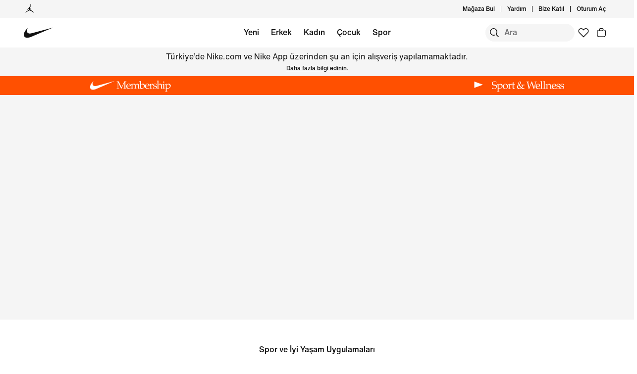

--- FILE ---
content_type: text/css
request_url: https://www.nike.com/static/ncss/5.0/dotcom/desktop/css/ncss.tr-tr.min.css
body_size: 16750
content:
@font-face{font-family:"Nike TG";font-style:normal;font-weight:400;src:url(../../fonts/Nike-TG.woff2) format('woff2'),url(../../fonts/Nike-TG.woff) format('woff'),url(../../fonts/Nike-TG.ttf) format('truetype')}@font-face{font-family:"Nike Futura ND";font-style:normal;font-weight:400;src:url(../../fonts/Nike-Futura-ot-300.woff2) format('woff2'),url(../../fonts/Nike-Futura-ot-300.woff) format('woff'),url(../../fonts/Nike-Futura-ot-300.ttf) format('truetype')}@font-face{font-family:"Nike Futura";font-style:normal;font-weight:400;src:url(../../fonts/Nike-Futura.woff2) format('woff2'),url(../../fonts/Nike-Futura.woff) format('woff'),url(../../fonts/Nike-Futura.ttf) format('truetype')}@font-face{font-family:"Helvetica Now Text";font-style:normal;font-weight:400;src:url(../../fonts/HelveticaNowText.woff2) format('woff2'),url(../../fonts/HelveticaNowText.woff) format('woff'),url(../../fonts/HelveticaNowText.ttf) format('truetype')}@font-face{font-family:"Helvetica Now Text Medium";font-style:normal;font-weight:400;src:url(../../fonts/HelveticaNowTextMedium.woff2) format('woff2'),url(../../fonts/HelveticaNowTextMedium.woff) format('woff'),url(../../fonts/HelveticaNowTextMedium.ttf) format('truetype')}@font-face{font-family:"Helvetica Now Display Medium";font-style:normal;font-weight:400;src:url(../../fonts/HelveticaNowDisplayMedium.woff2) format('woff2'),url(../../fonts/HelveticaNowDisplayMedium.woff) format('woff'),url(../../fonts/HelveticaNowDisplayMedium.ttf) format('truetype')}@font-face{font-family:"Palatino LT Pro Light";font-style:normal;font-weight:400;src:url(../../fonts/PalatinoLTPro-Light.woff2) format('woff2'),url(../../fonts/PalatinoLTPro-Light.woff) format('woff'),url(../../fonts/PalatinoLTPro-Light.ttf) format('truetype')}:root{--podium-cds-typography-320-to-959-oversize1:500 6rem/1.2 'Helvetica Now Display Medium',Helvetica,Arial,sans-serif;--podium-cds-typography-320-to-959-oversize2:500 4.75rem/1.2 'Helvetica Now Display Medium',Helvetica,Arial,sans-serif;--podium-cds-typography-320-to-959-oversize3:500 3.75rem/1.2 'Helvetica Now Display Medium',Helvetica,Arial,sans-serif;--podium-cds-typography-320-to-959-display1:3rem/1.25 'Nike Futura ND','Helvetica Now Text Medium',Helvetica,Arial,sans-serif;--podium-cds-typography-320-to-959-display2:2.5rem/1.25 'Nike Futura ND','Helvetica Now Text Medium',Helvetica,Arial,sans-serif;--podium-cds-typography-320-to-959-display3:2rem/1.25 'Nike Futura ND','Helvetica Now Text Medium',Helvetica,Arial,sans-serif;--podium-cds-typography-320-to-959-display4:1.5rem/1.25 'Nike Futura ND','Helvetica Now Text Medium',Helvetica,Arial,sans-serif;--podium-cds-typography-320-to-959-conversation1:300 2rem/1.35 'Palatino LT Pro Light',Helvetica,Arial,sans-serif;--podium-cds-typography-320-to-959-conversation2:300 1.5rem/1.35 'Palatino LT Pro Light',Helvetica,Arial,sans-serif;--podium-cds-typography-320-to-959-conversation3:300 1.25rem/1.35 'Palatino LT Pro Light',Helvetica,Arial,sans-serif;--podium-cds-typography-320-to-959-conversation4:300 1rem/1.5 'Palatino LT Pro Light',Helvetica,Arial,sans-serif;--podium-cds-typography-320-to-959-editorial-body1:400 1rem/1.5 'Helvetica Now Text',Helvetica,Arial,sans-serif;--podium-cds-typography-320-to-959-editorial-body1-strong:500 1rem/1.5 'Helvetica Now Text Medium',Helvetica,Arial,sans-serif;--podium-cds-typography-320-to-1919-title1:500 2.5rem/1.2 'Helvetica Now Display Medium',Helvetica,Arial,sans-serif;--podium-cds-typography-320-to-1919-title2:500 2rem/1.2 'Helvetica Now Display Medium',Helvetica,Arial,sans-serif;--podium-cds-typography-320-to-1919-title3:500 1.5rem/1.35 'Helvetica Now Display Medium',Helvetica,Arial,sans-serif;--podium-cds-typography-320-to-1919-title4:500 1.25rem/1.5 'Helvetica Now Display Medium',Helvetica,Arial,sans-serif;--podium-cds-typography-960-to-1439-oversize1:500 7.5rem/1.2 'Helvetica Now Display Medium',Helvetica,Arial,sans-serif;--podium-cds-typography-960-to-1439-oversize2:500 6rem/1.2 'Helvetica Now Display Medium',Helvetica,Arial,sans-serif;--podium-cds-typography-960-to-1439-oversize3:500 4.75rem/1.2 'Helvetica Now Display Medium',Helvetica,Arial,sans-serif;--podium-cds-typography-960-to-1919-display1:6rem/1.25 'Nike Futura ND','Helvetica Now Text Medium',Helvetica,Arial,sans-serif;--podium-cds-typography-960-to-1919-display2:4.75rem/1.25 'Nike Futura ND','Helvetica Now Text Medium',Helvetica,Arial,sans-serif;--podium-cds-typography-960-to-1919-display3:3.75rem/1.25 'Nike Futura ND','Helvetica Now Text Medium',Helvetica,Arial,sans-serif;--podium-cds-typography-960-to-1919-display4:3rem/1.25 'Nike Futura ND','Helvetica Now Text Medium',Helvetica,Arial,sans-serif;--podium-cds-typography-960-to-1919-conversation1:300 3rem/1.25 'Palatino LT Pro Light',Helvetica,Arial,sans-serif;--podium-cds-typography-960-to-1919-conversation2:300 2.5rem/1.35 'Palatino LT Pro Light',Helvetica,Arial,sans-serif;--podium-cds-typography-960-to-1919-conversation3:300 2rem/1.35 'Palatino LT Pro Light',Helvetica,Arial,sans-serif;--podium-cds-typography-960-to-1919-conversation4:300 1.25rem/1.35 'Palatino LT Pro Light',Helvetica,Arial,sans-serif;--podium-cds-typography-960-plus-editorial-body1:400 1.25rem/1.5 'Helvetica Now Text',Helvetica,Arial,sans-serif;--podium-cds-typography-960-plus-editorial-body1-strong:500 1.25rem/1.5 'Helvetica Now Text Medium',Helvetica,Arial,sans-serif;--podium-cds-typography-1440-to-1919-oversize1:500 9.375rem/1.2 'Helvetica Now Display Medium',Helvetica,Arial,sans-serif;--podium-cds-typography-1440-to-1919-oversize2:500 7.5rem/1.2 'Helvetica Now Display Medium',Helvetica,Arial,sans-serif;--podium-cds-typography-1440-to-1919-oversize3:500 6rem/1.2 'Helvetica Now Display Medium',Helvetica,Arial,sans-serif;--podium-cds-typography-1920-plus-oversize1:500 11.625rem/1.2 'Helvetica Now Display Medium',Helvetica,Arial,sans-serif;--podium-cds-typography-1920-plus-oversize2:500 9.375rem/1.2 'Helvetica Now Display Medium',Helvetica,Arial,sans-serif;--podium-cds-typography-1920-plus-oversize3:500 7.5rem/1.2 'Helvetica Now Display Medium',Helvetica,Arial,sans-serif;--podium-cds-typography-1920-plus-display1:7.5rem/1.25 'Nike Futura ND','Helvetica Now Text Medium',Helvetica,Arial,sans-serif;--podium-cds-typography-1920-plus-display2:6rem/1.25 'Nike Futura ND','Helvetica Now Text Medium',Helvetica,Arial,sans-serif;--podium-cds-typography-1920-plus-display3:4.75rem/1.25 'Nike Futura ND','Helvetica Now Text Medium',Helvetica,Arial,sans-serif;--podium-cds-typography-1920-plus-display4:3.75rem/1.25 'Nike Futura ND','Helvetica Now Text Medium',Helvetica,Arial,sans-serif;--podium-cds-typography-1920-plus-title1:500 3rem/1.2 'Helvetica Now Display Medium',Helvetica,Arial,sans-serif;--podium-cds-typography-1920-plus-title2:500 2.5rem/1.2 'Helvetica Now Display Medium',Helvetica,Arial,sans-serif;--podium-cds-typography-1920-plus-title3:500 2rem/1.2 'Helvetica Now Display Medium',Helvetica,Arial,sans-serif;--podium-cds-typography-1920-plus-title4:500 1.5rem/1.2 'Helvetica Now Display Medium',Helvetica,Arial,sans-serif;--podium-cds-typography-1920-plus-conversation1:300 3.75rem/1.25 'Palatino LT Pro Light',Helvetica,Arial,sans-serif;--podium-cds-typography-1920-plus-conversation2:300 3rem/1.25 'Palatino LT Pro Light',Helvetica,Arial,sans-serif;--podium-cds-typography-1920-plus-conversation3:300 2.5rem/1.35 'Palatino LT Pro Light',Helvetica,Arial,sans-serif;--podium-cds-typography-1920-plus-conversation4:300 1.25rem/1.35 'Palatino LT Pro Light',Helvetica,Arial,sans-serif;--podium-cds-typography-body1:400 1rem/1.5 'Helvetica Now Text',Helvetica,Arial,sans-serif;--podium-cds-typography-body1-strong:500 1rem/1.5 'Helvetica Now Text Medium',Helvetica,Arial,sans-serif;--podium-cds-typography-body2:400 .875rem/1.5 'Helvetica Now Text',Helvetica,Arial,sans-serif;--podium-cds-typography-body2-strong:500 .875rem/1.5 'Helvetica Now Text Medium',Helvetica,Arial,sans-serif;--podium-cds-typography-body3:400 .75rem/1.5 'Helvetica Now Text',Helvetica,Arial,sans-serif;--podium-cds-typography-body3-strong:500 .75rem/1.5 'Helvetica Now Text Medium',Helvetica,Arial,sans-serif;--podium-cds-typography-body4:400 .625rem/1.5 'Helvetica Now Text',Helvetica,Arial,sans-serif;--podium-cds-typography-body4-strong:500 .625rem/1.5 'Helvetica Now Text Medium',Helvetica,Arial,sans-serif;--podium-cds-typography-legal:400 .875rem/1.5 'Helvetica Now Text',Helvetica,Arial,sans-serif}:root{--podium-cds-breakpoint-xs:320px;--podium-cds-breakpoint-s:600px;--podium-cds-breakpoint-m:960px;--podium-cds-breakpoint-l:1440px;--podium-cds-breakpoint-xl:1920px;--podium-cds-color-black:#111111;--podium-cds-color-white:#FFFFFF;--podium-cds-color-red-50:#FFE5E5;--podium-cds-color-red-100:#FFC3C4;--podium-cds-color-red-200:#FFABAD;--podium-cds-color-red-300:#FF7975;--podium-cds-color-red-400:#FF4E4A;--podium-cds-color-red-500:#EE0005;--podium-cds-color-red-600:#D30005;--podium-cds-color-red-700:#A70E00;--podium-cds-color-red-800:#780700;--podium-cds-color-red-900:#530300;--podium-cds-color-orange-50:#FFE2D6;--podium-cds-color-orange-100:#FFC5AD;--podium-cds-color-orange-200:#FFA584;--podium-cds-color-orange-300:#FF8255;--podium-cds-color-orange-400:#FF5000;--podium-cds-color-orange-500:#D33918;--podium-cds-color-orange-600:#9F290F;--podium-cds-color-orange-700:#7E200D;--podium-cds-color-orange-800:#5D180C;--podium-cds-color-orange-900:#3E1009;--podium-cds-color-yellow-50:#FEF087;--podium-cds-color-yellow-100:#FEEA55;--podium-cds-color-yellow-200:#FEDF35;--podium-cds-color-yellow-300:#FFD11B;--podium-cds-color-yellow-400:#FDC400;--podium-cds-color-yellow-500:#FCA600;--podium-cds-color-yellow-600:#F08E0A;--podium-cds-color-yellow-700:#E57A09;--podium-cds-color-yellow-800:#CD6006;--podium-cds-color-yellow-900:#99470A;--podium-cds-color-green-50:#DFFFB9;--podium-cds-color-green-100:#BDFB72;--podium-cds-color-green-200:#83F13B;--podium-cds-color-green-300:#5FE63F;--podium-cds-color-green-400:#3CCD49;--podium-cds-color-green-500:#1EAA52;--podium-cds-color-green-600:#007D48;--podium-cds-color-green-700:#00643E;--podium-cds-color-green-800:#005034;--podium-cds-color-green-900:#003C2A;--podium-cds-color-blue-50:#D6EEFF;--podium-cds-color-blue-100:#B9E2FF;--podium-cds-color-blue-200:#87CEFF;--podium-cds-color-blue-300:#4CABFF;--podium-cds-color-blue-400:#1190FF;--podium-cds-color-blue-500:#1151FF;--podium-cds-color-blue-600:#0034E3;--podium-cds-color-blue-700:#061DBB;--podium-cds-color-blue-800:#02068E;--podium-cds-color-blue-900:#020664;--podium-cds-color-teal-50:#D4FFFB;--podium-cds-color-teal-100:#9CFFF7;--podium-cds-color-teal-200:#69EEE7;--podium-cds-color-teal-300:#31CBCB;--podium-cds-color-teal-400:#1CB2B6;--podium-cds-color-teal-500:#008E98;--podium-cds-color-teal-600:#0A7281;--podium-cds-color-teal-700:#005C68;--podium-cds-color-teal-800:#004856;--podium-cds-color-teal-900:#043441;--podium-cds-color-purple-50:#E4E1FC;--podium-cds-color-purple-100:#D6D1FF;--podium-cds-color-purple-200:#BEAFFD;--podium-cds-color-purple-300:#A082FF;--podium-cds-color-purple-400:#8755FF;--podium-cds-color-purple-500:#6E0FF6;--podium-cds-color-purple-600:#5400CC;--podium-cds-color-purple-700:#4400A9;--podium-cds-color-purple-800:#300080;--podium-cds-color-purple-900:#1C0060;--podium-cds-color-pink-50:#FFE1F3;--podium-cds-color-pink-100:#FFCDEA;--podium-cds-color-pink-200:#FFB0DD;--podium-cds-color-pink-300:#FE90CC;--podium-cds-color-pink-400:#FC5DBB;--podium-cds-color-pink-500:#ED1AA0;--podium-cds-color-pink-600:#D00B84;--podium-cds-color-pink-700:#A50767;--podium-cds-color-pink-800:#770349;--podium-cds-color-pink-900:#4C012D;--podium-cds-color-grey-50:#FAFAFA;--podium-cds-color-grey-100:#F5F5F5;--podium-cds-color-grey-200:#E5E5E5;--podium-cds-color-grey-300:#CACACB;--podium-cds-color-grey-400:#9E9EA0;--podium-cds-color-grey-500:#707072;--podium-cds-color-grey-600:#4B4B4D;--podium-cds-color-grey-700:#39393B;--podium-cds-color-grey-800:#28282A;--podium-cds-color-grey-900:#1F1F21;--podium-cds-color-scrim-100:rgba(17,17,17,0.36);--podium-cds-color-scrim-100-inverse:rgba(17,17,17,0.80);--podium-cds-color-scrim-primary:rgba(17,17,17,0.36);--podium-cds-color-scrim-primary-inverse:rgba(17,17,17,0.80);--podium-cds-color-gradient-brand-orange:linear-gradient(113.7deg, #FF0015 3.64%, #fe5000 50.92%, #FF6A00 97.26%);--podium-cds-color-focus-shadow:rgba(17, 17, 17, 0.12);--podium-cds-color-box-focus-ring:rgba(39, 93, 197, 1);--podium-cds-button-border-radius:30px;--podium-cds-button-box-shadow-width:0;--podium-cds-button-box-shadow-hover-width:0;--podium-cds-button-text-decoration-line:underline;--podium-cds-button-padding-top-s:6px;--podium-cds-button-padding-top-m:12px;--podium-cds-button-padding-top-l:18px;--podium-cds-button-padding-bottom-s:6px;--podium-cds-button-padding-bottom-m:12px;--podium-cds-button-padding-bottom-l:18px;--podium-cds-button-padding-sides-s:16px;--podium-cds-button-padding-sides-m:24px;--podium-cds-button-padding-sides-l:24px;--podium-cds-button-padding-underline:0;--podium-cds-button-height-s:34px;--podium-cds-button-height-m:46px;--podium-cds-button-height-l:58px;--podium-cds-button-color-bg-secondary:transparent;--podium-cds-dialog-bg-blur:4px;--podium-cds-elevation-10:10;--podium-cds-elevation-20:20;--podium-cds-elevation-30:30;--podium-cds-elevation-40:40;--podium-cds-elevation-50:50;--podium-cds-elevation-60:60;--podium-cds-elevation-70:70;--podium-cds-elevation-80:80;--podium-cds-elevation-90:90;--podium-cds-elevation-100:100;--podium-cds-font-weight-regular:400;--podium-cds-font-weight-medium:500;--podium-cds-font-weight-bold:700;--podium-cds-font-size-xxs:12px;--podium-cds-font-size-xs:14px;--podium-cds-font-size-s:16px;--podium-cds-font-size-m:20px;--podium-cds-font-size-l:24px;--podium-cds-font-size-xl:28px;--podium-cds-font-size-xxl:32px;--podium-cds-font-size-xxxl:40px;--podium-cds-font-size-xxxxl:48px;--podium-cds-font-size-xxxxxl:72px;--podium-cds-font-style-normal:normal;--podium-cds-motion-easing-functional:cubic-bezier(0.4, 0, 0.2, 1);--podium-cds-motion-easing-expressive:cubic-bezier(0.6, 0, 0.1, 1);--podium-cds-motion-delay-50:50ms;--podium-cds-motion-delay-100:100ms;--podium-cds-motion-delay-150:150ms;--podium-cds-motion-delay-200:200ms;--podium-cds-motion-delay-250:250ms;--podium-cds-motion-duration-150:150ms;--podium-cds-motion-duration-250:250ms;--podium-cds-motion-duration-300:300ms;--podium-cds-motion-duration-350:350ms;--podium-cds-motion-duration-400:400ms;--podium-cds-shadow-100:0px 4px 8px 0px rgba(17, 17, 17, 0.06),0px 0px 24px 4px rgba(17, 17, 17, 0.03);--podium-cds-shadow-100-inverse:0px 4px 8px 0px rgba(17, 17, 17, 0.18),0px 0px 24px 4px rgba(17, 17, 17, 0.09);--podium-cds-size-spacing-xs:4px;--podium-cds-size-spacing-s:8px;--podium-cds-size-spacing-m:12px;--podium-cds-size-spacing-l:24px;--podium-cds-size-spacing-xl:36px;--podium-cds-size-spacing-xxl:60px;--podium-cds-size-spacing-xxxl:84px;--podium-cds-size-spacing-xxxxl:120px;--podium-cds-size-spacing-grid-gutter:16px;--podium-cds-size-spacing-grid-gutter-l:12px;--podium-cds-size-spacing-grid-exterior-gutter-s:24px;--podium-cds-size-spacing-grid-exterior-gutter-l:48px;--podium-cds-size-border-radius-s:4px;--podium-cds-size-border-radius-m:8px;--podium-cds-size-border-radius-l:12px;--podium-cds-size-border-radius-xl:24px;--podium-cds-size-border-width-s:1px;--podium-cds-size-border-width-m:1.5px;--podium-cds-size-border-width-l:2px;--podium-cds-size-icon-s:16px;--podium-cds-size-icon-m:24px;--podium-cds-size-icon-l:48px;--podium-cds-size-form-input-container-height:86px;--podium-cds-size-form-input-field-height:56px;--podium-cds-transition-timing-function-ease:cubic-bezier(.25, .1, .25, 1);--podium-cds-transition-duration-fast:150ms;--podium-cds-transition-duration-normal:250ms;--podium-cds-color-brand-nike-orange:var(--podium-cds-color-orange-400);--podium-cds-color-brand-snkrs-red:var(--podium-cds-color-red-500);--podium-cds-color-bg-active:var(--podium-cds-color-grey-100);--podium-cds-color-bg-always-dark:var(--podium-cds-color-black);--podium-cds-color-bg-always-light:var(--podium-cds-color-white);--podium-cds-color-bg-critical:var(--podium-cds-color-red-600);--podium-cds-color-bg-disabled:var(--podium-cds-color-grey-200);--podium-cds-color-bg-disabled-inverse:var(--podium-cds-color-grey-600);--podium-cds-color-bg-hover:var(--podium-cds-color-grey-200);--podium-cds-color-bg-hover-inverse:var(--podium-cds-color-grey-700);--podium-cds-color-bg-image:var(--podium-cds-color-grey-100);--podium-cds-color-bg-loading:var(--podium-cds-color-grey-100);--podium-cds-color-bg-modal:var(--podium-cds-color-white);--podium-cds-color-bg-on-image-primary:var(--podium-cds-color-white);--podium-cds-color-bg-on-image-secondary:var(--podium-cds-color-grey-200);--podium-cds-color-bg-overlay:var(--podium-cds-color-white);--podium-cds-color-bg-primary:var(--podium-cds-color-white);--podium-cds-color-bg-primary-inverse:var(--podium-cds-color-grey-900);--podium-cds-color-bg-primary-on-light:var(--podium-cds-color-grey-800);--podium-cds-color-bg-primary-on-dark:var(--podium-cds-color-white);--podium-cds-color-bg-secondary:var(--podium-cds-color-grey-100);--podium-cds-color-bg-success:var(--podium-cds-color-green-600);--podium-cds-color-bg-warning:var(--podium-cds-color-yellow-200);--podium-cds-color-text-critical:var(--podium-cds-color-red-600);--podium-cds-color-text-disabled:var(--podium-cds-color-grey-400);--podium-cds-color-text-disabled-inverse:var(--podium-cds-color-grey-600);--podium-cds-color-text-disabled-on-light:var(--podium-cds-color-grey-400);--podium-cds-color-text-disabled-on-dark:var(--podium-cds-color-grey-600);--podium-cds-color-text-hover:var(--podium-cds-color-grey-500);--podium-cds-color-text-hover-inverse:var(--podium-cds-color-grey-200);--podium-cds-color-text-hover-on-light:var(--podium-cds-color-grey-500);--podium-cds-color-text-hover-on-dark:var(--podium-cds-color-grey-200);--podium-cds-color-text-link:var(--podium-cds-color-blue-500);--podium-cds-color-text-primary:var(--podium-cds-color-black);--podium-cds-color-text-primary-inverse:var(--podium-cds-color-white);--podium-cds-color-text-primary-on-light:var(--podium-cds-color-black);--podium-cds-color-text-primary-on-dark:var(--podium-cds-color-white);--podium-cds-color-text-secondary:var(--podium-cds-color-grey-500);--podium-cds-color-text-secondary-inverse:var(--podium-cds-color-grey-400);--podium-cds-color-text-secondary-on-light:var(--podium-cds-color-grey-500);--podium-cds-color-text-secondary-on-dark:var(--podium-cds-color-grey-400);--podium-cds-color-text-success:var(--podium-cds-color-green-600);--podium-cds-color-border-active:var(--podium-cds-color-black);--podium-cds-color-border-active-inverse:var(--podium-cds-color-white);--podium-cds-color-border-active-on-light:var(--podium-cds-color-black);--podium-cds-color-border-active-on-dark:var(--podium-cds-color-white);--podium-cds-color-border-critical:var(--podium-cds-color-red-600);--podium-cds-color-border-disabled:var(--podium-cds-color-grey-300);--podium-cds-color-border-disabled-on-light:var(--podium-cds-color-grey-300);--podium-cds-color-border-disabled-on-dark:var(--podium-cds-color-grey-700);--podium-cds-color-border-primary:var(--podium-cds-color-grey-500);--podium-cds-color-border-primary-inverse:var(--podium-cds-color-grey-400);--podium-cds-color-border-primary-on-light:var(--podium-cds-color-grey-500);--podium-cds-color-border-primary-on-dark:var(--podium-cds-color-grey-400);--podium-cds-color-border-secondary:var(--podium-cds-color-grey-300);--podium-cds-color-border-success:var(--podium-cds-color-green-600);--podium-cds-color-border-tertiary:var(--podium-cds-color-grey-200);--podium-cds-color-critical:var(--podium-cds-color-red-600);--podium-cds-color-critical-inverse:var(--podium-cds-color-red-400);--podium-cds-color-success:var(--podium-cds-color-green-600);--podium-cds-color-success-inverse:var(--podium-cds-color-green-500);--podium-cds-color-info:var(--podium-cds-color-blue-500);--podium-cds-color-info-inverse:var(--podium-cds-color-blue-400);--podium-cds-color-warning:var(--podium-cds-color-yellow-200);--podium-cds-color-warning-inverse:var(--podium-cds-color-yellow-100);--podium-cds-color-focus-ring:var(--podium-cds-color-blue-500);--podium-cds-color-text-badge:var(--podium-cds-color-orange-500);--podium-cds-button-border-width:var(--podium-cds-size-border-width-m);--podium-cds-button-color-bg-primary:var(--podium-cds-color-black);--podium-cds-button-color-bg-primary-on-light:var(--podium-cds-color-black);--podium-cds-button-color-bg-primary-on-dark:var(--podium-cds-color-white);--podium-cds-button-color-bg-primary-hover:var(--podium-cds-color-grey-500);--podium-cds-button-color-bg-primary-hover-on-light:var(--podium-cds-color-grey-500);--podium-cds-button-color-bg-primary-hover-on-dark:var(--podium-cds-color-grey-300);--podium-cds-button-color-bg-primary-disabled:var(--podium-cds-color-grey-200);--podium-cds-button-color-bg-primary-disabled-on-light:var(--podium-cds-color-grey-200);--podium-cds-button-color-bg-primary-disabled-on-dark:var(--podium-cds-color-grey-500);--podium-cds-button-color-border-secondary:var(--podium-cds-color-grey-300);--podium-cds-button-color-border-secondary-on-light:var(--podium-cds-color-grey-300);--podium-cds-button-color-border-secondary-on-dark:var(--podium-cds-color-grey-400);--podium-cds-button-color-border-secondary-hover:var(--podium-cds-color-black);--podium-cds-button-color-border-secondary-hover-on-dark:var(--podium-cds-color-white);--podium-cds-button-color-border-secondary-disabled:var(--podium-cds-color-grey-300);--podium-cds-button-color-border-secondary-disabled-on-dark:var(--podium-cds-color-grey-600);--podium-cds-icon-button-color-bg-primary:var(--podium-cds-color-black);--podium-cds-icon-button-color-bg-primary-on-light:var(--podium-cds-color-black);--podium-cds-icon-button-color-bg-primary-on-dark:var(--podium-cds-color-white);--podium-cds-icon-button-color-bg-primary-hover:var(--podium-cds-color-grey-500);--podium-cds-icon-button-color-bg-primary-hover-on-light:var(--podium-cds-color-grey-500);--podium-cds-icon-button-color-bg-primary-hover-on-dark:var(--podium-cds-color-grey-400);--podium-cds-icon-button-color-bg-secondary:var(--podium-cds-color-grey-100);--podium-cds-icon-button-color-bg-secondary-on-light:var(--podium-cds-color-grey-100);--podium-cds-icon-button-color-bg-secondary-on-dark:var(--podium-cds-color-black);--podium-cds-icon-button-color-bg-secondary-hover:var(--podium-cds-color-grey-300);--podium-cds-icon-button-color-bg-secondary-hover-on-light:var(--podium-cds-color-grey-300);--podium-cds-icon-button-color-bg-secondary-hover-on-dark:var(--podium-cds-color-grey-700);--podium-cds-icon-button-color-bg-tertiary-hover:var(--podium-cds-color-grey-200);--podium-cds-icon-button-color-bg-tertiary-hover-on-light:var(--podium-cds-color-grey-200);--podium-cds-icon-button-color-bg-tertiary-hover-on-dark:var(--podium-cds-color-grey-700);--podium-cds-icon-button-color-bg-disabled:var(--podium-cds-color-grey-200);--podium-cds-icon-button-color-bg-disabled-on-light:var(--podium-cds-color-grey-200);--podium-cds-icon-button-color-bg-disabled-on-dark:var(--podium-cds-color-grey-500);--podium-cds-input-color-disabled:var(--podium-cds-color-grey-500);--podium-cds-form-shadow-focus:0 0 0 12px var(--podium-cds-color-focus-shadow)}/*! normalize.css v8.0.1 | MIT License | github.com/necolas/normalize.css */html{-webkit-text-size-adjust:100%}body{margin:0}main{display:block}pre{font-family:monospace,monospace;font-size:1em}a{background-color:transparent}abbr[title]{border-bottom:none;text-decoration:underline;-webkit-text-decoration:underline dotted;text-decoration:underline dotted}b,strong{font-weight:bolder}code,kbd,samp{font-family:monospace,monospace;font-size:1em}sub,sup{font-size:75%;line-height:0;position:relative;vertical-align:baseline}sub{bottom:-.25em}sup{top:-.5em}img{border-style:none}progress{vertical-align:baseline}::-webkit-file-upload-button{-webkit-appearance:button;font:inherit}details{display:block}summary{display:list-item}template{display:none}[hidden]{display:none}html{-webkit-box-sizing:border-box;box-sizing:border-box}@media screen and (prefers-reduced-motion:reduce),(update:slow){*{-webkit-animation-duration:0s!important;animation-duration:0s!important;-webkit-animation-iteration-count:1!important;animation-iteration-count:1!important;-webkit-transition-duration:0s!important;transition-duration:0s!important}}*,:after,:before{-webkit-box-sizing:inherit;box-sizing:inherit}body,html{-webkit-font-smoothing:antialiased;-moz-osx-font-smoothing:grayscale}fieldset,h1,h2,h3,h4,h5,h6,label,legend,li,p,span,strong,ul{margin:0;padding:0;border:0;font-size:100%;font:inherit;vertical-align:baseline}table{border-collapse:collapse;border-spacing:0}ol,ul{list-style:none;list-style-type:none}.display-1,.display-2,.display-3,.marketing-font{font-family:"Nike Futura ND","Nike Futura","Helvetica Now Text Medium",Helvetica,Arial,sans-serif;font-weight:400;text-transform:uppercase}.display-1{font:var(--podium-cds-typography-960-to-1919-display2)}.display-2{font:var(--podium-cds-typography-960-to-1919-display4)}.display-3{font:var(--podium-cds-typography-320-to-959-display2)}.base-font{font-family:"Helvetica Now Text",Helvetica,Arial,sans-serif}.base-font-bold{font-family:"Helvetica Now Text Medium",Helvetica,Arial,sans-serif}.body-1{font:var(--podium-cds-typography-960-plus-editorial-body1)}.body-1.u-bold{font:var(--podium-cds-typography-960-plus-editorial-body1-strong)}.body-2{font:var(--podium-cds-typography-320-to-959-editorial-body1)}.body-2.u-bold{font:var(--podium-cds-typography-320-to-959-editorial-body1-strong)}.body-3{font:var(--podium-cds-typography-body2)}.body-3.u-bold{font:var(--podium-cds-typography-body2-strong)}.body-4{font:var(--podium-cds-typography-body3)}.body-4.u-bold{font:var(--podium-cds-typography-body3-strong)}.headline-1{font:var(--podium-cds-typography-320-to-1919-title2)}.headline-2{font:var(--podium-cds-typography-320-to-1919-title3)}.headline-3{font:var(--podium-cds-typography-320-to-1919-title3)}.headline-4{font:var(--podium-cds-typography-320-to-1919-title4)}.headline-5{font:var(--podium-cds-typography-body1-strong)}.responsive-display-2-1{font:var(--podium-cds-typography-960-to-1919-display4);text-transform:uppercase}@media only screen and (min-width:960px){.responsive-display-2-1{font:var(--podium-cds-typography-960-to-1919-display2);text-transform:uppercase}}.responsive-body-2-1{font:var(--podium-cds-typography-320-to-959-editorial-body1)}@media only screen and (min-width:960px){.responsive-body-2-1{font:var(--podium-cds-typography-960-plus-editorial-body1)}}.responsive-body-2-1.u-bold{font:var(--podium-cds-typography-320-to-959-editorial-body1-strong)}@media only screen and (min-width:960px){.responsive-body-2-1.u-bold{font:var(--podium-cds-typography-960-plus-editorial-body1-strong)}}.responsive-body-3-2{font:var(--podium-cds-typography-body2)}@media only screen and (min-width:960px){.responsive-body-3-2{font:var(--podium-cds-typography-320-to-959-editorial-body1)}}.responsive-body-3-2.u-bold{font:var(--podium-cds-typography-body2-strong)}@media only screen and (min-width:960px){.responsive-body-3-2.u-bold{font:var(--podium-cds-typography-320-to-959-editorial-body1-strong)}}html{font-size:16px;line-height:1.75;-webkit-text-size-adjust:none}body{font-size:inherit;line-height:inherit;font-family:"Helvetica Now Text",Helvetica,Arial,sans-serif;color:var(--podium-cds-color-black);background-color:var(--podium-cds-color-white)}a{color:var(--podium-cds-color-black);cursor:pointer;text-decoration:none;font-weight:500;font-family:"Helvetica Now Text Medium",Helvetica,Arial,sans-serif}a:not([class*=ncss-btn]).disabled{color:rgba(17,17,17,.4)}img{max-width:100%}div{margin:0;padding:0;border:0;font-size:100%;font:inherit;vertical-align:baseline}button,input[type=button],input[type=reset],input[type=submit]{-webkit-box-sizing:border-box;box-sizing:border-box;font-size:inherit;border:none;cursor:pointer;line-height:inherit;overflow:visible;display:-webkit-inline-box;display:-ms-inline-flexbox;display:inline-flex;margin:0;padding:0;text-transform:none;-webkit-tap-highlight-color:transparent;-webkit-appearance:none}button::-moz-focus-inner,input[type=button]::-moz-focus-inner,input[type=reset]::-moz-focus-inner,input[type=submit]::-moz-focus-inner{border:0;padding:0;margin-top:0;margin-bottom:0;border-style:none}a[class*=ncss-btn],a[class*=ncss-cta]{padding:0;display:-webkit-inline-box;display:-ms-inline-flexbox;display:inline-flex;border:1px solid transparent;font:var(--podium-cds-typography-body1-strong)}a[class*=ncss-btn].focus-visible,a[class*=ncss-btn]:focus-visible,a[class*=ncss-cta].focus-visible,a[class*=ncss-cta]:focus-visible{-webkit-box-shadow:0 0 0 2px var(--podium-cds-color-box-focus-ring);box-shadow:0 0 0 2px var(--podium-cds-color-box-focus-ring)}a[class*=ncss-btn]:focus:not(:disabled),a[class*=ncss-cta]:focus:not(:disabled){outline:0}.js-focus-visible a[class*=ncss-btn].focus-visible,.js-focus-visible a[class*=ncss-cta].focus-visible{-webkit-box-shadow:0 0 0 2px var(--podium-cds-color-box-focus-ring);box-shadow:0 0 0 2px var(--podium-cds-color-box-focus-ring)}.js-focus-visible a[class*=ncss-btn]:focus:not(.focus-visible),.js-focus-visible a[class*=ncss-cta]:focus:not(.focus-visible){-webkit-box-shadow:0 0 0 2px var(--podium-cds-color-box-focus-ring);box-shadow:0 0 0 2px var(--podium-cds-color-box-focus-ring)}button[class*=ncss-btn],button[class*=ncss-cta]{white-space:nowrap;text-align:center;text-decoration:none;background:0 0;font:var(--podium-cds-typography-body1-strong);cursor:pointer}button[class*=ncss-btn] .btn-icon-wrapper,button[class*=ncss-cta] .btn-icon-wrapper{width:24px;height:24px;margin-left:8px}button[class*=ncss-btn].focus-visible,button[class*=ncss-btn]:focus-visible,button[class*=ncss-cta].focus-visible,button[class*=ncss-cta]:focus-visible{-webkit-box-shadow:0 0 0 2px var(--podium-cds-color-box-focus-ring);box-shadow:0 0 0 2px var(--podium-cds-color-box-focus-ring)}button[class*=ncss-btn]:focus:not(:disabled),button[class*=ncss-cta]:focus:not(:disabled){outline:0}.js-focus-visible button[class*=ncss-btn].focus-visible,.js-focus-visible button[class*=ncss-cta].focus-visible{-webkit-box-shadow:0 0 0 2px var(--podium-cds-color-box-focus-ring);box-shadow:0 0 0 2px var(--podium-cds-color-box-focus-ring)}.js-focus-visible button[class*=ncss-btn]:focus:not(.focus-visible),.js-focus-visible button[class*=ncss-cta]:focus:not(.focus-visible){-webkit-box-shadow:0 0 0 2px var(--podium-cds-color-box-focus-ring);box-shadow:0 0 0 2px var(--podium-cds-color-box-focus-ring)}a.ncss-btn-primary-dark,button.ncss-btn-primary-dark{padding:var(--podium-cds-button-padding-top-s) var(--podium-cds-button-padding-sides-s);border-radius:var(--podium-cds-button-border-radius);border:var(--podium-cds-button-border-width) solid transparent;-webkit-box-pack:center;-ms-flex-pack:center;justify-content:center;-webkit-box-align:center;-ms-flex-align:center;align-items:center;background:var(--podium-cds-button-color-bg-primary);color:var(--podium-cds-color-text-primary-inverse)}a.ncss-btn-primary-dark.btn-lg,button.ncss-btn-primary-dark.btn-lg{width:100%;min-height:var(--podium-cds-button-height-l);padding:var(--podium-cds-button-padding-top-l) var(--podium-cds-button-padding-sides-l)}a.ncss-btn-primary-dark.btn-md,button.ncss-btn-primary-dark.btn-md{min-height:var(--podium-cds-button-height-m);padding:var(--podium-cds-button-padding-top-m) var(--podium-cds-button-padding-sides-m)}@media (max-width:600px){a.ncss-btn-primary-dark.btn-responsive,button.ncss-btn-primary-dark.btn-responsive{width:100%;min-height:var(--podium-cds-button-height-l);padding:var(--podium-cds-button-padding-top-l) var(--podium-cds-button-padding-sides-l)}}a.ncss-btn-primary-dark:not([disabled]):not(.disabled):hover,button.ncss-btn-primary-dark:not([disabled]):not(.disabled):hover{background:var(--podium-cds-button-color-bg-primary-hover)}a.ncss-btn-primary-dark.disabled,a.ncss-btn-primary-dark:disabled,button.ncss-btn-primary-dark.disabled,button.ncss-btn-primary-dark:disabled{background:var(--podium-cds-button-color-bg-primary-disabled);color:var(--podium-cds-color-text-disabled);cursor:default}a.ncss-btn-primary-light,button.ncss-btn-primary-light{padding:var(--podium-cds-button-padding-top-s) var(--podium-cds-button-padding-sides-s);border-radius:var(--podium-cds-button-border-radius);border:var(--podium-cds-button-border-width) solid transparent;-webkit-box-pack:center;-ms-flex-pack:center;justify-content:center;-webkit-box-align:center;-ms-flex-align:center;align-items:center;background:var(--podium-cds-button-color-bg-primary-on-dark);color:var(--podium-cds-color-text-primary)}a.ncss-btn-primary-light.btn-lg,button.ncss-btn-primary-light.btn-lg{width:100%;min-height:var(--podium-cds-button-height-l);padding:var(--podium-cds-button-padding-top-l) var(--podium-cds-button-padding-sides-l)}a.ncss-btn-primary-light.btn-md,button.ncss-btn-primary-light.btn-md{min-height:var(--podium-cds-button-height-m);padding:var(--podium-cds-button-padding-top-m) var(--podium-cds-button-padding-sides-m)}@media (max-width:600px){a.ncss-btn-primary-light.btn-responsive,button.ncss-btn-primary-light.btn-responsive{width:100%;min-height:var(--podium-cds-button-height-l);padding:var(--podium-cds-button-padding-top-l) var(--podium-cds-button-padding-sides-l)}}a.ncss-btn-primary-light.disabled,a.ncss-btn-primary-light:disabled,button.ncss-btn-primary-light.disabled,button.ncss-btn-primary-light:disabled{cursor:default;color:var(--podium-cds-color-text-disabled-on-dark);background:var(--podium-cds-button-color-bg-primary-disabled-on-dark)}a.ncss-btn-primary-light:not([disabled]):not(.disabled):hover,button.ncss-btn-primary-light:not([disabled]):not(.disabled):hover{background:var(--podium-cds-button-color-bg-primary-hover-on-dark)}a.ncss-btn-secondary-dark,button.ncss-btn-secondary-dark{padding:var(--podium-cds-button-padding-top-s) var(--podium-cds-button-padding-sides-s);border-radius:var(--podium-cds-button-border-radius);border:var(--podium-cds-button-border-width) solid transparent;-webkit-box-pack:center;-ms-flex-pack:center;justify-content:center;-webkit-box-align:center;-ms-flex-align:center;align-items:center;background:var(--podium-cds-button-color-bg-secondary);color:var(--podium-cds-color-text-primary);border-color:var(--podium-cds-button-color-border-secondary)}a.ncss-btn-secondary-dark.btn-lg,button.ncss-btn-secondary-dark.btn-lg{width:100%;min-height:var(--podium-cds-button-height-l);padding:var(--podium-cds-button-padding-top-l) var(--podium-cds-button-padding-sides-l)}a.ncss-btn-secondary-dark.btn-md,button.ncss-btn-secondary-dark.btn-md{min-height:var(--podium-cds-button-height-m);padding:var(--podium-cds-button-padding-top-m) var(--podium-cds-button-padding-sides-m)}@media (max-width:600px){a.ncss-btn-secondary-dark.btn-responsive,button.ncss-btn-secondary-dark.btn-responsive{width:100%;min-height:var(--podium-cds-button-height-l);padding:var(--podium-cds-button-padding-top-l) var(--podium-cds-button-padding-sides-l)}}a.ncss-btn-secondary-dark:not([disabled]):not(.disabled):hover,button.ncss-btn-secondary-dark:not([disabled]):not(.disabled):hover{outline:0;border-color:var(--podium-cds-button-color-border-secondary-hover)}a.ncss-btn-secondary-dark.disabled,a.ncss-btn-secondary-dark:disabled,button.ncss-btn-secondary-dark.disabled,button.ncss-btn-secondary-dark:disabled{border-color:var(--podium-cds-button-color-border-secondary-disabled);color:var(--podium-cds-color-text-disabled);cursor:default}a.ncss-btn-secondary-light,button.ncss-btn-secondary-light{padding:var(--podium-cds-button-padding-top-s) var(--podium-cds-button-padding-sides-s);border-radius:var(--podium-cds-button-border-radius);border:var(--podium-cds-button-border-width) solid transparent;-webkit-box-pack:center;-ms-flex-pack:center;justify-content:center;-webkit-box-align:center;-ms-flex-align:center;align-items:center;background:var(--podium-cds-button-color-bg-secondary);color:var(--podium-cds-color-text-primary-inverse);border-color:var(--podium-cds-button-color-border-secondary-on-dark)}a.ncss-btn-secondary-light.btn-lg,button.ncss-btn-secondary-light.btn-lg{width:100%;min-height:var(--podium-cds-button-height-l);padding:var(--podium-cds-button-padding-top-l) var(--podium-cds-button-padding-sides-l)}a.ncss-btn-secondary-light.btn-md,button.ncss-btn-secondary-light.btn-md{min-height:var(--podium-cds-button-height-m);padding:var(--podium-cds-button-padding-top-m) var(--podium-cds-button-padding-sides-m)}@media (max-width:600px){a.ncss-btn-secondary-light.btn-responsive,button.ncss-btn-secondary-light.btn-responsive{width:100%;min-height:var(--podium-cds-button-height-l);padding:var(--podium-cds-button-padding-top-l) var(--podium-cds-button-padding-sides-l)}}a.ncss-btn-secondary-light:not([disabled]):not(.disabled):hover,button.ncss-btn-secondary-light:not([disabled]):not(.disabled):hover{border-color:var(--podium-cds-button-color-border-secondary-hover-on-dark)}a.ncss-btn-secondary-light.disabled,a.ncss-btn-secondary-light:disabled,button.ncss-btn-secondary-light.disabled,button.ncss-btn-secondary-light:disabled{border-color:var(--podium-cds-button-color-border-secondary-disabled-on-dark);color:var(--podium-cds-color-text-disabled-inverse);cursor:default}a.ncss-cta-primary-dark,button.ncss-cta-primary-dark{color:var(--podium-cds-color-text-primary);font:var(--podium-cds-typography-body3-strong);font-size:var(--podium-cds-font-size-xxs);border:none}a.ncss-cta-primary-dark:not([disabled]):not(.disabled):hover,button.ncss-cta-primary-dark:not([disabled]):not(.disabled):hover{color:var(--podium-cds-color-text-hover)}a.ncss-cta-primary-dark.disabled,a.ncss-cta-primary-dark:disabled,button.ncss-cta-primary-dark.disabled,button.ncss-cta-primary-dark:disabled{color:var(--podium-cds-color-text-disabled);cursor:default}a.ncss-cta-primary-dark.btn-lg,button.ncss-cta-primary-dark.btn-lg{font:var(--podium-cds-typography-body1-strong)}a.ncss-cta-primary-dark.btn-md,button.ncss-cta-primary-dark.btn-md{font:var(--podium-cds-typography-body2-strong)}@media (max-width:600px){a.ncss-cta-primary-dark.btn-responsive,button.ncss-cta-primary-dark.btn-responsive{font:var(--podium-cds-typography-body1-strong)}}a.ncss-cta-primary-dark.underline,button.ncss-cta-primary-dark.underline{border-bottom:1px solid var(--podium-cds-color-text-primary)}a.ncss-cta-primary-dark.underline.disabled,a.ncss-cta-primary-dark.underline:disabled,button.ncss-cta-primary-dark.underline.disabled,button.ncss-cta-primary-dark.underline:disabled{border-bottom:1px solid var(--podium-cds-color-text-disabled)}a.ncss-cta-primary-dark.underline:not([disabled]):not(.disabled):hover,button.ncss-cta-primary-dark.underline:not([disabled]):not(.disabled):hover{border-bottom:1px solid var(--podium-cds-color-text-hover)}a.ncss-cta-primary-light,button.ncss-cta-primary-light{color:var(--podium-cds-color-text-primary-inverse);font:var(--podium-cds-typography-body3-strong);font-size:var(--podium-cds-font-size-xxs);border:none}a.ncss-cta-primary-light:not([disabled]):not(.disabled):hover,button.ncss-cta-primary-light:not([disabled]):not(.disabled):hover{color:var(--podium-cds-color-text-hover)}a.ncss-cta-primary-light.disabled,a.ncss-cta-primary-light:disabled,button.ncss-cta-primary-light.disabled,button.ncss-cta-primary-light:disabled{color:var(--podium-cds-color-text-disabled);cursor:default}a.ncss-cta-primary-light.btn-lg,button.ncss-cta-primary-light.btn-lg{font:var(--podium-cds-typography-body1-strong)}a.ncss-cta-primary-light.btn-md,button.ncss-cta-primary-light.btn-md{font:var(--podium-cds-typography-body2-strong)}@media (max-width:600px){a.ncss-cta-primary-light.btn-responsive,button.ncss-cta-primary-light.btn-responsive{font:var(--podium-cds-typography-body1-strong)}}a.ncss-cta-primary-light:not([disabled]):not(.disabled):hover,button.ncss-cta-primary-light:not([disabled]):not(.disabled):hover{color:var(--podium-cds-color-text-hover-inverse)}a.ncss-cta-primary-light.disabled,a.ncss-cta-primary-light:disabled,button.ncss-cta-primary-light.disabled,button.ncss-cta-primary-light:disabled{color:var(--podium-cds-color-text-disabled-inverse)}a.ncss-cta-primary-light.underline,button.ncss-cta-primary-light.underline{border-bottom:1px solid var(--podium-cds-color-text-primary-inverse)}a.ncss-cta-primary-light.underline.disabled,a.ncss-cta-primary-light.underline:disabled,button.ncss-cta-primary-light.underline.disabled,button.ncss-cta-primary-light.underline:disabled{border-bottom:1px solid var(--podium-cds-color-text-disabled-inverse)}a.ncss-cta-primary-light.underline:not([disabled]):not(.disabled):hover,button.ncss-cta-primary-light.underline:not([disabled]):not(.disabled):hover{border-bottom:1px solid var(--podium-cds-color-text-hover-inverse)}a.ncss-cta-secondary-dark,button.ncss-cta-secondary-dark{color:var(--podium-cds-color-black);font:var(--podium-cds-typography-body3-strong);font-size:var(--podium-cds-font-size-xxs);border:none}a.ncss-cta-secondary-dark:not([disabled]):not(.disabled):hover,button.ncss-cta-secondary-dark:not([disabled]):not(.disabled):hover{color:var(--podium-cds-color-text-hover)}a.ncss-cta-secondary-dark.disabled,a.ncss-cta-secondary-dark:disabled,button.ncss-cta-secondary-dark.disabled,button.ncss-cta-secondary-dark:disabled{color:var(--podium-cds-color-text-disabled);cursor:default}a.ncss-cta-secondary-dark.btn-lg,button.ncss-cta-secondary-dark.btn-lg{font:var(--podium-cds-typography-body1-strong)}a.ncss-cta-secondary-dark.btn-md,button.ncss-cta-secondary-dark.btn-md{font:var(--podium-cds-typography-body2-strong)}@media (max-width:600px){a.ncss-cta-secondary-dark.btn-responsive,button.ncss-cta-secondary-dark.btn-responsive{font:var(--podium-cds-typography-body1-strong)}}a.ncss-cta-secondary-light,button.ncss-cta-secondary-light{color:var(--podium-cds-color-white);font:var(--podium-cds-typography-body3-strong);font-size:var(--podium-cds-font-size-xxs);border:none}a.ncss-cta-secondary-light:not([disabled]):not(.disabled):hover,button.ncss-cta-secondary-light:not([disabled]):not(.disabled):hover{color:var(--podium-cds-color-text-hover)}a.ncss-cta-secondary-light.disabled,a.ncss-cta-secondary-light:disabled,button.ncss-cta-secondary-light.disabled,button.ncss-cta-secondary-light:disabled{color:var(--podium-cds-color-text-disabled);cursor:default}a.ncss-cta-secondary-light.btn-lg,button.ncss-cta-secondary-light.btn-lg{font:var(--podium-cds-typography-body1-strong)}a.ncss-cta-secondary-light.btn-md,button.ncss-cta-secondary-light.btn-md{font:var(--podium-cds-typography-body2-strong)}@media (max-width:600px){a.ncss-cta-secondary-light.btn-responsive,button.ncss-cta-secondary-light.btn-responsive{font:var(--podium-cds-typography-body1-strong)}}.typography-320-to-959-oversize-1{font:500 6rem/1.2 'Helvetica Now Display Medium',Helvetica,Arial,sans-serif}.typography-320-to-959-oversize-2{font:500 4.75rem/1.2 'Helvetica Now Display Medium',Helvetica,Arial,sans-serif}.typography-320-to-959-oversize-3{font:500 3.75rem/1.2 'Helvetica Now Display Medium',Helvetica,Arial,sans-serif}.typography-320-to-959-display-1{font:3rem/1.25 'Nike Futura ND','Helvetica Now Text Medium',Helvetica,Arial,sans-serif}.typography-320-to-959-display-2{font:2.5rem/1.25 'Nike Futura ND','Helvetica Now Text Medium',Helvetica,Arial,sans-serif}.typography-320-to-959-display-3{font:2rem/1.25 'Nike Futura ND','Helvetica Now Text Medium',Helvetica,Arial,sans-serif}.typography-320-to-959-display-4{font:1.5rem/1.25 'Nike Futura ND','Helvetica Now Text Medium',Helvetica,Arial,sans-serif}.typography-320-to-959-conversation-1{font:300 2rem/1.35 'Palatino LT Pro Light',Helvetica,Arial,sans-serif}.typography-320-to-959-conversation-2{font:300 1.5rem/1.35 'Palatino LT Pro Light',Helvetica,Arial,sans-serif}.typography-320-to-959-conversation-3{font:300 1.25rem/1.35 'Palatino LT Pro Light',Helvetica,Arial,sans-serif}.typography-320-to-959-conversation-4{font:300 1rem/1.5 'Palatino LT Pro Light',Helvetica,Arial,sans-serif}.typography-320-to-959-editorial-body-1{font:400 1rem/1.5 'Helvetica Now Text',Helvetica,Arial,sans-serif}.typography-320-to-959-editorial-body-1-strong{font:500 1rem/1.5 'Helvetica Now Text Medium',Helvetica,Arial,sans-serif}.typography-320-to-1919-title-1{font:500 2.5rem/1.2 'Helvetica Now Display Medium',Helvetica,Arial,sans-serif}.typography-320-to-1919-title-2{font:500 2rem/1.2 'Helvetica Now Display Medium',Helvetica,Arial,sans-serif}.typography-320-to-1919-title-3{font:500 1.5rem/1.35 'Helvetica Now Display Medium',Helvetica,Arial,sans-serif}.typography-320-to-1919-title-4{font:500 1.25rem/1.5 'Helvetica Now Display Medium',Helvetica,Arial,sans-serif}.typography-960-to-1439-oversize-1{font:500 7.5rem/1.2 'Helvetica Now Display Medium',Helvetica,Arial,sans-serif}.typography-960-to-1439-oversize-2{font:500 6rem/1.2 'Helvetica Now Display Medium',Helvetica,Arial,sans-serif}.typography-960-to-1439-oversize-3{font:500 4.75rem/1.2 'Helvetica Now Display Medium',Helvetica,Arial,sans-serif}.typography-960-to-1919-display-1{font:6rem/1.25 'Nike Futura ND','Helvetica Now Text Medium',Helvetica,Arial,sans-serif}.typography-960-to-1919-display-2{font:4.75rem/1.25 'Nike Futura ND','Helvetica Now Text Medium',Helvetica,Arial,sans-serif}.typography-960-to-1919-display-3{font:3.75rem/1.25 'Nike Futura ND','Helvetica Now Text Medium',Helvetica,Arial,sans-serif}.typography-960-to-1919-display-4{font:3rem/1.25 'Nike Futura ND','Helvetica Now Text Medium',Helvetica,Arial,sans-serif}.typography-960-to-1919-conversation-1{font:300 3rem/1.25 'Palatino LT Pro Light',Helvetica,Arial,sans-serif}.typography-960-to-1919-conversation-2{font:300 2.5rem/1.35 'Palatino LT Pro Light',Helvetica,Arial,sans-serif}.typography-960-to-1919-conversation-3{font:300 2rem/1.35 'Palatino LT Pro Light',Helvetica,Arial,sans-serif}.typography-960-to-1919-conversation-4{font:300 1.25rem/1.35 'Palatino LT Pro Light',Helvetica,Arial,sans-serif}.typography-960-plus-editorial-body-1{font:400 1.25rem/1.5 'Helvetica Now Text',Helvetica,Arial,sans-serif}.typography-960-plus-editorial-body-1-strong{font:500 1.25rem/1.5 'Helvetica Now Text Medium',Helvetica,Arial,sans-serif}.typography-1440-to-1919-oversize-1{font:500 9.375rem/1.2 'Helvetica Now Display Medium',Helvetica,Arial,sans-serif}.typography-1440-to-1919-oversize-2{font:500 7.5rem/1.2 'Helvetica Now Display Medium',Helvetica,Arial,sans-serif}.typography-1440-to-1919-oversize-3{font:500 6rem/1.2 'Helvetica Now Display Medium',Helvetica,Arial,sans-serif}.typography-1920-plus-oversize-1{font:500 11.625rem/1.2 'Helvetica Now Display Medium',Helvetica,Arial,sans-serif}.typography-1920-plus-oversize-2{font:500 9.375rem/1.2 'Helvetica Now Display Medium',Helvetica,Arial,sans-serif}.typography-1920-plus-oversize-3{font:500 7.5rem/1.2 'Helvetica Now Display Medium',Helvetica,Arial,sans-serif}.typography-1920-plus-display-1{font:7.5rem/1.25 'Nike Futura ND','Helvetica Now Text Medium',Helvetica,Arial,sans-serif}.typography-1920-plus-display-2{font:6rem/1.25 'Nike Futura ND','Helvetica Now Text Medium',Helvetica,Arial,sans-serif}.typography-1920-plus-display-3{font:4.75rem/1.25 'Nike Futura ND','Helvetica Now Text Medium',Helvetica,Arial,sans-serif}.typography-1920-plus-display-4{font:3.75rem/1.25 'Nike Futura ND','Helvetica Now Text Medium',Helvetica,Arial,sans-serif}.typography-1920-plus-title-1{font:500 3rem/1.2 'Helvetica Now Display Medium',Helvetica,Arial,sans-serif}.typography-1920-plus-title-2{font:500 2.5rem/1.2 'Helvetica Now Display Medium',Helvetica,Arial,sans-serif}.typography-1920-plus-title-3{font:500 2rem/1.2 'Helvetica Now Display Medium',Helvetica,Arial,sans-serif}.typography-1920-plus-title-4{font:500 1.5rem/1.2 'Helvetica Now Display Medium',Helvetica,Arial,sans-serif}.typography-1920-plus-conversation-1{font:300 3.75rem/1.25 'Palatino LT Pro Light',Helvetica,Arial,sans-serif}.typography-1920-plus-conversation-2{font:300 3rem/1.25 'Palatino LT Pro Light',Helvetica,Arial,sans-serif}.typography-1920-plus-conversation-3{font:300 2.5rem/1.35 'Palatino LT Pro Light',Helvetica,Arial,sans-serif}.typography-1920-plus-conversation-4{font:300 1.25rem/1.35 'Palatino LT Pro Light',Helvetica,Arial,sans-serif}.typography-body-1{font:400 1rem/1.5 'Helvetica Now Text',Helvetica,Arial,sans-serif}.typography-body-1-strong{font:500 1rem/1.5 'Helvetica Now Text Medium',Helvetica,Arial,sans-serif}.typography-body-2{font:400 .875rem/1.5 'Helvetica Now Text',Helvetica,Arial,sans-serif}.typography-body-2-strong{font:500 .875rem/1.5 'Helvetica Now Text Medium',Helvetica,Arial,sans-serif}.typography-body-3{font:400 .75rem/1.5 'Helvetica Now Text',Helvetica,Arial,sans-serif}.typography-body-3-strong{font:500 .75rem/1.5 'Helvetica Now Text Medium',Helvetica,Arial,sans-serif}.typography-body-4{font:400 .625rem/1.5 'Helvetica Now Text',Helvetica,Arial,sans-serif}.typography-body-4-strong{font:500 .625rem/1.5 'Helvetica Now Text Medium',Helvetica,Arial,sans-serif}.typography-legal{font:400 .875rem/1.5 'Helvetica Now Text',Helvetica,Arial,sans-serif}.ncss-container{width:100%;padding-left:6px;padding-right:6px}.ncss-container.fixed-fluid{margin-left:var(--podium-cds-size-spacing-grid-exterior-gutter-s);margin-right:var(--podium-cds-size-spacing-grid-exterior-gutter-s);max-width:1824px;width:auto}@media only screen and (min-width:960px){.ncss-container.fixed-fluid{margin-left:var(--podium-cds-size-spacing-grid-exterior-gutter-l);margin-right:var(--podium-cds-size-spacing-grid-exterior-gutter-l)}}@media only screen and (min-width:1920px){.ncss-container.fixed-fluid{margin-left:auto;margin-right:auto}}.ncss-row{font-size:0;margin-left:-6px;margin-right:-6px}.ncss-row:after,.ncss-row:before{content:"";display:table}.ncss-row:after{clear:both}[class*=ncss-col-]{position:relative;min-height:1px;display:none;font-size:16px;line-height:1.75;padding-left:6px;padding-right:6px}[class*=ncss-col-].full{padding-left:0;padding-right:0}[class*=ncss-col-].full>.ncss-row{margin-right:0;margin-left:0}.ncss-col-sm-offset-0{margin-left:0}.ncss-col-sm-1{width:8.333333333333332%;display:inline-block}.ncss-col-sm-offset-1{margin-left:8.333333333333332%}.ncss-col-sm-push-1{left:8.333333333333332%}.ncss-col-sm-pull-1{right:8.333333333333332%}.ncss-col-sm-2{width:16.666666666666664%;display:inline-block}.ncss-col-sm-offset-2{margin-left:16.666666666666664%}.ncss-col-sm-push-2{left:16.666666666666664%}.ncss-col-sm-pull-2{right:16.666666666666664%}.ncss-col-sm-3{width:25%;display:inline-block}.ncss-col-sm-offset-3{margin-left:25%}.ncss-col-sm-push-3{left:25%}.ncss-col-sm-pull-3{right:25%}.ncss-col-sm-4{width:33.33333333333333%;display:inline-block}.ncss-col-sm-offset-4{margin-left:33.33333333333333%}.ncss-col-sm-push-4{left:33.33333333333333%}.ncss-col-sm-pull-4{right:33.33333333333333%}.ncss-col-sm-5{width:41.66666666666667%;display:inline-block}.ncss-col-sm-offset-5{margin-left:41.66666666666667%}.ncss-col-sm-push-5{left:41.66666666666667%}.ncss-col-sm-pull-5{right:41.66666666666667%}.ncss-col-sm-6{width:50%;display:inline-block}.ncss-col-sm-offset-6{margin-left:50%}.ncss-col-sm-push-6{left:50%}.ncss-col-sm-pull-6{right:50%}.ncss-col-sm-7{width:58.333333333333336%;display:inline-block}.ncss-col-sm-offset-7{margin-left:58.333333333333336%}.ncss-col-sm-push-7{left:58.333333333333336%}.ncss-col-sm-pull-7{right:58.333333333333336%}.ncss-col-sm-8{width:66.66666666666666%;display:inline-block}.ncss-col-sm-offset-8{margin-left:66.66666666666666%}.ncss-col-sm-push-8{left:66.66666666666666%}.ncss-col-sm-pull-8{right:66.66666666666666%}.ncss-col-sm-9{width:75%;display:inline-block}.ncss-col-sm-offset-9{margin-left:75%}.ncss-col-sm-push-9{left:75%}.ncss-col-sm-pull-9{right:75%}.ncss-col-sm-10{width:83.33333333333334%;display:inline-block}.ncss-col-sm-offset-10{margin-left:83.33333333333334%}.ncss-col-sm-push-10{left:83.33333333333334%}.ncss-col-sm-pull-10{right:83.33333333333334%}.ncss-col-sm-11{width:91.66666666666666%;display:inline-block}.ncss-col-sm-offset-11{margin-left:91.66666666666666%}.ncss-col-sm-push-11{left:91.66666666666666%}.ncss-col-sm-pull-11{right:91.66666666666666%}.ncss-col-sm-12{width:100%;display:inline-block}.ncss-col-sm-offset-12{margin-left:100%}.ncss-col-sm-push-12{left:100%}.ncss-col-sm-pull-12{right:100%}@media only screen and (min-width:600px){.ncss-col-md-offset-0{margin-left:0}.ncss-col-md-1{width:8.333333333333332%;display:inline-block}.ncss-col-md-offset-1{margin-left:8.333333333333332%}.ncss-col-md-push-1{left:8.333333333333332%}.ncss-col-md-pull-1{right:8.333333333333332%}.ncss-col-md-2{width:16.666666666666664%;display:inline-block}.ncss-col-md-offset-2{margin-left:16.666666666666664%}.ncss-col-md-push-2{left:16.666666666666664%}.ncss-col-md-pull-2{right:16.666666666666664%}.ncss-col-md-3{width:25%;display:inline-block}.ncss-col-md-offset-3{margin-left:25%}.ncss-col-md-push-3{left:25%}.ncss-col-md-pull-3{right:25%}.ncss-col-md-4{width:33.33333333333333%;display:inline-block}.ncss-col-md-offset-4{margin-left:33.33333333333333%}.ncss-col-md-push-4{left:33.33333333333333%}.ncss-col-md-pull-4{right:33.33333333333333%}.ncss-col-md-5{width:41.66666666666667%;display:inline-block}.ncss-col-md-offset-5{margin-left:41.66666666666667%}.ncss-col-md-push-5{left:41.66666666666667%}.ncss-col-md-pull-5{right:41.66666666666667%}.ncss-col-md-6{width:50%;display:inline-block}.ncss-col-md-offset-6{margin-left:50%}.ncss-col-md-push-6{left:50%}.ncss-col-md-pull-6{right:50%}.ncss-col-md-7{width:58.333333333333336%;display:inline-block}.ncss-col-md-offset-7{margin-left:58.333333333333336%}.ncss-col-md-push-7{left:58.333333333333336%}.ncss-col-md-pull-7{right:58.333333333333336%}.ncss-col-md-8{width:66.66666666666666%;display:inline-block}.ncss-col-md-offset-8{margin-left:66.66666666666666%}.ncss-col-md-push-8{left:66.66666666666666%}.ncss-col-md-pull-8{right:66.66666666666666%}.ncss-col-md-9{width:75%;display:inline-block}.ncss-col-md-offset-9{margin-left:75%}.ncss-col-md-push-9{left:75%}.ncss-col-md-pull-9{right:75%}.ncss-col-md-10{width:83.33333333333334%;display:inline-block}.ncss-col-md-offset-10{margin-left:83.33333333333334%}.ncss-col-md-push-10{left:83.33333333333334%}.ncss-col-md-pull-10{right:83.33333333333334%}.ncss-col-md-11{width:91.66666666666666%;display:inline-block}.ncss-col-md-offset-11{margin-left:91.66666666666666%}.ncss-col-md-push-11{left:91.66666666666666%}.ncss-col-md-pull-11{right:91.66666666666666%}.ncss-col-md-12{width:100%;display:inline-block}.ncss-col-md-offset-12{margin-left:100%}.ncss-col-md-push-12{left:100%}.ncss-col-md-pull-12{right:100%}}@media only screen and (min-width:960px){.ncss-col-lg-offset-0{margin-left:0}.ncss-col-lg-1{width:8.333333333333332%;display:inline-block}.ncss-col-lg-offset-1{margin-left:8.333333333333332%}.ncss-col-lg-push-1{left:8.333333333333332%}.ncss-col-lg-pull-1{right:8.333333333333332%}.ncss-col-lg-2{width:16.666666666666664%;display:inline-block}.ncss-col-lg-offset-2{margin-left:16.666666666666664%}.ncss-col-lg-push-2{left:16.666666666666664%}.ncss-col-lg-pull-2{right:16.666666666666664%}.ncss-col-lg-3{width:25%;display:inline-block}.ncss-col-lg-offset-3{margin-left:25%}.ncss-col-lg-push-3{left:25%}.ncss-col-lg-pull-3{right:25%}.ncss-col-lg-4{width:33.33333333333333%;display:inline-block}.ncss-col-lg-offset-4{margin-left:33.33333333333333%}.ncss-col-lg-push-4{left:33.33333333333333%}.ncss-col-lg-pull-4{right:33.33333333333333%}.ncss-col-lg-5{width:41.66666666666667%;display:inline-block}.ncss-col-lg-offset-5{margin-left:41.66666666666667%}.ncss-col-lg-push-5{left:41.66666666666667%}.ncss-col-lg-pull-5{right:41.66666666666667%}.ncss-col-lg-6{width:50%;display:inline-block}.ncss-col-lg-offset-6{margin-left:50%}.ncss-col-lg-push-6{left:50%}.ncss-col-lg-pull-6{right:50%}.ncss-col-lg-7{width:58.333333333333336%;display:inline-block}.ncss-col-lg-offset-7{margin-left:58.333333333333336%}.ncss-col-lg-push-7{left:58.333333333333336%}.ncss-col-lg-pull-7{right:58.333333333333336%}.ncss-col-lg-8{width:66.66666666666666%;display:inline-block}.ncss-col-lg-offset-8{margin-left:66.66666666666666%}.ncss-col-lg-push-8{left:66.66666666666666%}.ncss-col-lg-pull-8{right:66.66666666666666%}.ncss-col-lg-9{width:75%;display:inline-block}.ncss-col-lg-offset-9{margin-left:75%}.ncss-col-lg-push-9{left:75%}.ncss-col-lg-pull-9{right:75%}.ncss-col-lg-10{width:83.33333333333334%;display:inline-block}.ncss-col-lg-offset-10{margin-left:83.33333333333334%}.ncss-col-lg-push-10{left:83.33333333333334%}.ncss-col-lg-pull-10{right:83.33333333333334%}.ncss-col-lg-11{width:91.66666666666666%;display:inline-block}.ncss-col-lg-offset-11{margin-left:91.66666666666666%}.ncss-col-lg-push-11{left:91.66666666666666%}.ncss-col-lg-pull-11{right:91.66666666666666%}.ncss-col-lg-12{width:100%;display:inline-block}.ncss-col-lg-offset-12{margin-left:100%}.ncss-col-lg-push-12{left:100%}.ncss-col-lg-pull-12{right:100%}}@media only screen and (min-width:1440px){.ncss-col-xl-offset-0{margin-left:0}.ncss-col-xl-1{width:8.333333333333332%;display:inline-block}.ncss-col-xl-offset-1{margin-left:8.333333333333332%}.ncss-col-xl-push-1{left:8.333333333333332%}.ncss-col-xl-pull-1{right:8.333333333333332%}.ncss-col-xl-2{width:16.666666666666664%;display:inline-block}.ncss-col-xl-offset-2{margin-left:16.666666666666664%}.ncss-col-xl-push-2{left:16.666666666666664%}.ncss-col-xl-pull-2{right:16.666666666666664%}.ncss-col-xl-3{width:25%;display:inline-block}.ncss-col-xl-offset-3{margin-left:25%}.ncss-col-xl-push-3{left:25%}.ncss-col-xl-pull-3{right:25%}.ncss-col-xl-4{width:33.33333333333333%;display:inline-block}.ncss-col-xl-offset-4{margin-left:33.33333333333333%}.ncss-col-xl-push-4{left:33.33333333333333%}.ncss-col-xl-pull-4{right:33.33333333333333%}.ncss-col-xl-5{width:41.66666666666667%;display:inline-block}.ncss-col-xl-offset-5{margin-left:41.66666666666667%}.ncss-col-xl-push-5{left:41.66666666666667%}.ncss-col-xl-pull-5{right:41.66666666666667%}.ncss-col-xl-6{width:50%;display:inline-block}.ncss-col-xl-offset-6{margin-left:50%}.ncss-col-xl-push-6{left:50%}.ncss-col-xl-pull-6{right:50%}.ncss-col-xl-7{width:58.333333333333336%;display:inline-block}.ncss-col-xl-offset-7{margin-left:58.333333333333336%}.ncss-col-xl-push-7{left:58.333333333333336%}.ncss-col-xl-pull-7{right:58.333333333333336%}.ncss-col-xl-8{width:66.66666666666666%;display:inline-block}.ncss-col-xl-offset-8{margin-left:66.66666666666666%}.ncss-col-xl-push-8{left:66.66666666666666%}.ncss-col-xl-pull-8{right:66.66666666666666%}.ncss-col-xl-9{width:75%;display:inline-block}.ncss-col-xl-offset-9{margin-left:75%}.ncss-col-xl-push-9{left:75%}.ncss-col-xl-pull-9{right:75%}.ncss-col-xl-10{width:83.33333333333334%;display:inline-block}.ncss-col-xl-offset-10{margin-left:83.33333333333334%}.ncss-col-xl-push-10{left:83.33333333333334%}.ncss-col-xl-pull-10{right:83.33333333333334%}.ncss-col-xl-11{width:91.66666666666666%;display:inline-block}.ncss-col-xl-offset-11{margin-left:91.66666666666666%}.ncss-col-xl-push-11{left:91.66666666666666%}.ncss-col-xl-pull-11{right:91.66666666666666%}.ncss-col-xl-12{width:100%;display:inline-block}.ncss-col-xl-offset-12{margin-left:100%}.ncss-col-xl-push-12{left:100%}.ncss-col-xl-pull-12{right:100%}}@media only screen and (min-width:1920px){.ncss-col-xxl-offset-0{margin-left:0}.ncss-col-xxl-1{width:8.333333333333332%;display:inline-block}.ncss-col-xxl-offset-1{margin-left:8.333333333333332%}.ncss-col-xxl-push-1{left:8.333333333333332%}.ncss-col-xxl-pull-1{right:8.333333333333332%}.ncss-col-xxl-2{width:16.666666666666664%;display:inline-block}.ncss-col-xxl-offset-2{margin-left:16.666666666666664%}.ncss-col-xxl-push-2{left:16.666666666666664%}.ncss-col-xxl-pull-2{right:16.666666666666664%}.ncss-col-xxl-3{width:25%;display:inline-block}.ncss-col-xxl-offset-3{margin-left:25%}.ncss-col-xxl-push-3{left:25%}.ncss-col-xxl-pull-3{right:25%}.ncss-col-xxl-4{width:33.33333333333333%;display:inline-block}.ncss-col-xxl-offset-4{margin-left:33.33333333333333%}.ncss-col-xxl-push-4{left:33.33333333333333%}.ncss-col-xxl-pull-4{right:33.33333333333333%}.ncss-col-xxl-5{width:41.66666666666667%;display:inline-block}.ncss-col-xxl-offset-5{margin-left:41.66666666666667%}.ncss-col-xxl-push-5{left:41.66666666666667%}.ncss-col-xxl-pull-5{right:41.66666666666667%}.ncss-col-xxl-6{width:50%;display:inline-block}.ncss-col-xxl-offset-6{margin-left:50%}.ncss-col-xxl-push-6{left:50%}.ncss-col-xxl-pull-6{right:50%}.ncss-col-xxl-7{width:58.333333333333336%;display:inline-block}.ncss-col-xxl-offset-7{margin-left:58.333333333333336%}.ncss-col-xxl-push-7{left:58.333333333333336%}.ncss-col-xxl-pull-7{right:58.333333333333336%}.ncss-col-xxl-8{width:66.66666666666666%;display:inline-block}.ncss-col-xxl-offset-8{margin-left:66.66666666666666%}.ncss-col-xxl-push-8{left:66.66666666666666%}.ncss-col-xxl-pull-8{right:66.66666666666666%}.ncss-col-xxl-9{width:75%;display:inline-block}.ncss-col-xxl-offset-9{margin-left:75%}.ncss-col-xxl-push-9{left:75%}.ncss-col-xxl-pull-9{right:75%}.ncss-col-xxl-10{width:83.33333333333334%;display:inline-block}.ncss-col-xxl-offset-10{margin-left:83.33333333333334%}.ncss-col-xxl-push-10{left:83.33333333333334%}.ncss-col-xxl-pull-10{right:83.33333333333334%}.ncss-col-xxl-11{width:91.66666666666666%;display:inline-block}.ncss-col-xxl-offset-11{margin-left:91.66666666666666%}.ncss-col-xxl-push-11{left:91.66666666666666%}.ncss-col-xxl-pull-11{right:91.66666666666666%}.ncss-col-xxl-12{width:100%;display:inline-block}.ncss-col-xxl-offset-12{margin-left:100%}.ncss-col-xxl-push-12{left:100%}.ncss-col-xxl-pull-12{right:100%}}.flx-dir-sm-r{-webkit-box-orient:horizontal;-webkit-box-direction:normal;-ms-flex-direction:row;flex-direction:row}.flx-dir-sm-rr{-webkit-box-orient:horizontal;-webkit-box-direction:reverse;-ms-flex-direction:row-reverse;flex-direction:row-reverse}.flx-dir-sm-c{-webkit-box-orient:vertical;-webkit-box-direction:normal;-ms-flex-direction:column;flex-direction:column}.flx-dir-sm-cr{-webkit-box-orient:vertical;-webkit-box-direction:reverse;-ms-flex-direction:column-reverse;flex-direction:column-reverse}@media only screen and (min-width:600px){.flx-dir-md-r{-webkit-box-orient:horizontal;-webkit-box-direction:normal;-ms-flex-direction:row;flex-direction:row}.flx-dir-md-rr{-webkit-box-orient:horizontal;-webkit-box-direction:reverse;-ms-flex-direction:row-reverse;flex-direction:row-reverse}.flx-dir-md-c{-webkit-box-orient:vertical;-webkit-box-direction:normal;-ms-flex-direction:column;flex-direction:column}.flx-dir-md-cr{-webkit-box-orient:vertical;-webkit-box-direction:reverse;-ms-flex-direction:column-reverse;flex-direction:column-reverse}}@media only screen and (min-width:960px){.flx-dir-lg-r{-webkit-box-orient:horizontal;-webkit-box-direction:normal;-ms-flex-direction:row;flex-direction:row}.flx-dir-lg-rr{-webkit-box-orient:horizontal;-webkit-box-direction:reverse;-ms-flex-direction:row-reverse;flex-direction:row-reverse}.flx-dir-lg-c{-webkit-box-orient:vertical;-webkit-box-direction:normal;-ms-flex-direction:column;flex-direction:column}.flx-dir-lg-cr{-webkit-box-orient:vertical;-webkit-box-direction:reverse;-ms-flex-direction:column-reverse;flex-direction:column-reverse}}@media only screen and (min-width:1440px){.flx-dir-xl-r{-webkit-box-orient:horizontal;-webkit-box-direction:normal;-ms-flex-direction:row;flex-direction:row}.flx-dir-xl-rr{-webkit-box-orient:horizontal;-webkit-box-direction:reverse;-ms-flex-direction:row-reverse;flex-direction:row-reverse}.flx-dir-xl-c{-webkit-box-orient:vertical;-webkit-box-direction:normal;-ms-flex-direction:column;flex-direction:column}.flx-dir-xl-cr{-webkit-box-orient:vertical;-webkit-box-direction:reverse;-ms-flex-direction:column-reverse;flex-direction:column-reverse}}@media only screen and (min-width:1920px){.flx-dir-xxl-r{-webkit-box-orient:horizontal;-webkit-box-direction:normal;-ms-flex-direction:row;flex-direction:row}.flx-dir-xxl-rr{-webkit-box-orient:horizontal;-webkit-box-direction:reverse;-ms-flex-direction:row-reverse;flex-direction:row-reverse}.flx-dir-xxl-c{-webkit-box-orient:vertical;-webkit-box-direction:normal;-ms-flex-direction:column;flex-direction:column}.flx-dir-xxl-cr{-webkit-box-orient:vertical;-webkit-box-direction:reverse;-ms-flex-direction:column-reverse;flex-direction:column-reverse}}.flx-wr-sm-nw{-ms-flex-wrap:nowrap;flex-wrap:nowrap}.flx-wr-sm-w{-ms-flex-wrap:wrap;flex-wrap:wrap}.flx-wr-sm-wr{-ms-flex-wrap:wrap-reverse;flex-wrap:wrap-reverse}@media only screen and (min-width:600px){.flx-wr-md-nw{-ms-flex-wrap:nowrap;flex-wrap:nowrap}.flx-wr-md-w{-ms-flex-wrap:wrap;flex-wrap:wrap}.flx-wr-md-wr{-ms-flex-wrap:wrap-reverse;flex-wrap:wrap-reverse}}@media only screen and (min-width:960px){.flx-wr-lg-nw{-ms-flex-wrap:nowrap;flex-wrap:nowrap}.flx-wr-lg-w{-ms-flex-wrap:wrap;flex-wrap:wrap}.flx-wr-lg-wr{-ms-flex-wrap:wrap-reverse;flex-wrap:wrap-reverse}}@media only screen and (min-width:1440px){.flx-wr-xl-nw{-ms-flex-wrap:nowrap;flex-wrap:nowrap}.flx-wr-xl-w{-ms-flex-wrap:wrap;flex-wrap:wrap}.flx-wr-xl-wr{-ms-flex-wrap:wrap-reverse;flex-wrap:wrap-reverse}}@media only screen and (min-width:1920px){.flx-wr-xxl-nw{-ms-flex-wrap:nowrap;flex-wrap:nowrap}.flx-wr-xxl-w{-ms-flex-wrap:wrap;flex-wrap:wrap}.flx-wr-xxl-wr{-ms-flex-wrap:wrap-reverse;flex-wrap:wrap-reverse}}.flx-order-sm--1{-webkit-box-ordinal-group:0;-ms-flex-order:-1;order:-1}.flx-order-sm-0{-webkit-box-ordinal-group:1;-ms-flex-order:0;order:0}.flx-order-sm-1{-webkit-box-ordinal-group:2;-ms-flex-order:1;order:1}@media only screen and (min-width:600px){.flx-order-md--1{-webkit-box-ordinal-group:0;-ms-flex-order:-1;order:-1}.flx-order-md-0{-webkit-box-ordinal-group:1;-ms-flex-order:0;order:0}.flx-order-md-1{-webkit-box-ordinal-group:2;-ms-flex-order:1;order:1}}@media only screen and (min-width:960px){.flx-order-lg--1{-webkit-box-ordinal-group:0;-ms-flex-order:-1;order:-1}.flx-order-lg-0{-webkit-box-ordinal-group:1;-ms-flex-order:0;order:0}.flx-order-lg-1{-webkit-box-ordinal-group:2;-ms-flex-order:1;order:1}}@media only screen and (min-width:1440px){.flx-order-xl--1{-webkit-box-ordinal-group:0;-ms-flex-order:-1;order:-1}.flx-order-xl-0{-webkit-box-ordinal-group:1;-ms-flex-order:0;order:0}.flx-order-xl-1{-webkit-box-ordinal-group:2;-ms-flex-order:1;order:1}}@media only screen and (min-width:1920px){.flx-order-xxl--1{-webkit-box-ordinal-group:0;-ms-flex-order:-1;order:-1}.flx-order-xxl-0{-webkit-box-ordinal-group:1;-ms-flex-order:0;order:0}.flx-order-xxl-1{-webkit-box-ordinal-group:2;-ms-flex-order:1;order:1}}.flx-jc-sm-fs{-webkit-box-pack:start;-ms-flex-pack:start;justify-content:flex-start}.flx-jc-sm-fe{-webkit-box-pack:end;-ms-flex-pack:end;justify-content:flex-end}.flx-jc-sm-c{-webkit-box-pack:center;-ms-flex-pack:center;justify-content:center}.flx-jc-sm-sb{-webkit-box-pack:justify;-ms-flex-pack:justify;justify-content:space-between}.flx-jc-sm-sa{-ms-flex-pack:distribute;justify-content:space-around}@media only screen and (min-width:600px){.flx-jc-md-fs{-webkit-box-pack:start;-ms-flex-pack:start;justify-content:flex-start}.flx-jc-md-fe{-webkit-box-pack:end;-ms-flex-pack:end;justify-content:flex-end}.flx-jc-md-c{-webkit-box-pack:center;-ms-flex-pack:center;justify-content:center}.flx-jc-md-sb{-webkit-box-pack:justify;-ms-flex-pack:justify;justify-content:space-between}.flx-jc-md-sa{-ms-flex-pack:distribute;justify-content:space-around}}@media only screen and (min-width:960px){.flx-jc-lg-fs{-webkit-box-pack:start;-ms-flex-pack:start;justify-content:flex-start}.flx-jc-lg-fe{-webkit-box-pack:end;-ms-flex-pack:end;justify-content:flex-end}.flx-jc-lg-c{-webkit-box-pack:center;-ms-flex-pack:center;justify-content:center}.flx-jc-lg-sb{-webkit-box-pack:justify;-ms-flex-pack:justify;justify-content:space-between}.flx-jc-lg-sa{-ms-flex-pack:distribute;justify-content:space-around}}@media only screen and (min-width:1440px){.flx-jc-xl-fs{-webkit-box-pack:start;-ms-flex-pack:start;justify-content:flex-start}.flx-jc-xl-fe{-webkit-box-pack:end;-ms-flex-pack:end;justify-content:flex-end}.flx-jc-xl-c{-webkit-box-pack:center;-ms-flex-pack:center;justify-content:center}.flx-jc-xl-sb{-webkit-box-pack:justify;-ms-flex-pack:justify;justify-content:space-between}.flx-jc-xl-sa{-ms-flex-pack:distribute;justify-content:space-around}}@media only screen and (min-width:1920px){.flx-jc-xxl-fs{-webkit-box-pack:start;-ms-flex-pack:start;justify-content:flex-start}.flx-jc-xxl-fe{-webkit-box-pack:end;-ms-flex-pack:end;justify-content:flex-end}.flx-jc-xxl-c{-webkit-box-pack:center;-ms-flex-pack:center;justify-content:center}.flx-jc-xxl-sb{-webkit-box-pack:justify;-ms-flex-pack:justify;justify-content:space-between}.flx-jc-xxl-sa{-ms-flex-pack:distribute;justify-content:space-around}}.flx-as-sm-fs{-ms-flex-item-align:start;align-self:flex-start}.flx-as-sm-fe{-ms-flex-item-align:end;align-self:flex-end}.flx-as-sm-c{-ms-flex-item-align:center;align-self:center}.flx-as-sm-b{-ms-flex-item-align:baseline;align-self:baseline}.flx-as-sm-str{-ms-flex-item-align:stretch;align-self:stretch}@media only screen and (min-width:600px){.flx-as-md-fs{-ms-flex-item-align:start;align-self:flex-start}.flx-as-md-fe{-ms-flex-item-align:end;align-self:flex-end}.flx-as-md-c{-ms-flex-item-align:center;align-self:center}.flx-as-md-b{-ms-flex-item-align:baseline;align-self:baseline}.flx-as-md-str{-ms-flex-item-align:stretch;align-self:stretch}}@media only screen and (min-width:960px){.flx-as-lg-fs{-ms-flex-item-align:start;align-self:flex-start}.flx-as-lg-fe{-ms-flex-item-align:end;align-self:flex-end}.flx-as-lg-c{-ms-flex-item-align:center;align-self:center}.flx-as-lg-b{-ms-flex-item-align:baseline;align-self:baseline}.flx-as-lg-str{-ms-flex-item-align:stretch;align-self:stretch}}@media only screen and (min-width:1440px){.flx-as-xl-fs{-ms-flex-item-align:start;align-self:flex-start}.flx-as-xl-fe{-ms-flex-item-align:end;align-self:flex-end}.flx-as-xl-c{-ms-flex-item-align:center;align-self:center}.flx-as-xl-b{-ms-flex-item-align:baseline;align-self:baseline}.flx-as-xl-str{-ms-flex-item-align:stretch;align-self:stretch}}@media only screen and (min-width:1920px){.flx-as-xxl-fs{-ms-flex-item-align:start;align-self:flex-start}.flx-as-xxl-fe{-ms-flex-item-align:end;align-self:flex-end}.flx-as-xxl-c{-ms-flex-item-align:center;align-self:center}.flx-as-xxl-b{-ms-flex-item-align:baseline;align-self:baseline}.flx-as-xxl-str{-ms-flex-item-align:stretch;align-self:stretch}}.flx-ai-sm-fs{-webkit-box-align:start;-ms-flex-align:start;align-items:flex-start}.flx-ai-sm-fe{-webkit-box-align:end;-ms-flex-align:end;align-items:flex-end}.flx-ai-sm-c{-webkit-box-align:center;-ms-flex-align:center;align-items:center}.flx-ai-sm-b{-webkit-box-align:baseline;-ms-flex-align:baseline;align-items:baseline}.flx-ai-sm-str{-webkit-box-align:stretch;-ms-flex-align:stretch;align-items:stretch}@media only screen and (min-width:600px){.flx-ai-md-fs{-webkit-box-align:start;-ms-flex-align:start;align-items:flex-start}.flx-ai-md-fe{-webkit-box-align:end;-ms-flex-align:end;align-items:flex-end}.flx-ai-md-c{-webkit-box-align:center;-ms-flex-align:center;align-items:center}.flx-ai-md-b{-webkit-box-align:baseline;-ms-flex-align:baseline;align-items:baseline}.flx-ai-md-str{-webkit-box-align:stretch;-ms-flex-align:stretch;align-items:stretch}}@media only screen and (min-width:960px){.flx-ai-lg-fs{-webkit-box-align:start;-ms-flex-align:start;align-items:flex-start}.flx-ai-lg-fe{-webkit-box-align:end;-ms-flex-align:end;align-items:flex-end}.flx-ai-lg-c{-webkit-box-align:center;-ms-flex-align:center;align-items:center}.flx-ai-lg-b{-webkit-box-align:baseline;-ms-flex-align:baseline;align-items:baseline}.flx-ai-lg-str{-webkit-box-align:stretch;-ms-flex-align:stretch;align-items:stretch}}@media only screen and (min-width:1440px){.flx-ai-xl-fs{-webkit-box-align:start;-ms-flex-align:start;align-items:flex-start}.flx-ai-xl-fe{-webkit-box-align:end;-ms-flex-align:end;align-items:flex-end}.flx-ai-xl-c{-webkit-box-align:center;-ms-flex-align:center;align-items:center}.flx-ai-xl-b{-webkit-box-align:baseline;-ms-flex-align:baseline;align-items:baseline}.flx-ai-xl-str{-webkit-box-align:stretch;-ms-flex-align:stretch;align-items:stretch}}@media only screen and (min-width:1920px){.flx-ai-xxl-fs{-webkit-box-align:start;-ms-flex-align:start;align-items:flex-start}.flx-ai-xxl-fe{-webkit-box-align:end;-ms-flex-align:end;align-items:flex-end}.flx-ai-xxl-c{-webkit-box-align:center;-ms-flex-align:center;align-items:center}.flx-ai-xxl-b{-webkit-box-align:baseline;-ms-flex-align:baseline;align-items:baseline}.flx-ai-xxl-str{-webkit-box-align:stretch;-ms-flex-align:stretch;align-items:stretch}}.flx-ac-sm-fs{-ms-flex-line-pack:start;align-content:flex-start}.flx-ac-sm-fe{-ms-flex-line-pack:end;align-content:flex-end}.flx-ac-sm-c{-ms-flex-line-pack:center;align-content:center}.flx-ac-sm-sb{-ms-flex-line-pack:justify;align-content:space-between}.flx-ac-sm-sa{-ms-flex-line-pack:distribute;align-content:space-around}.flx-ac-sm-str{-ms-flex-line-pack:stretch;align-content:stretch}@media only screen and (min-width:600px){.flx-ac-md-fs{-ms-flex-line-pack:start;align-content:flex-start}.flx-ac-md-fe{-ms-flex-line-pack:end;align-content:flex-end}.flx-ac-md-c{-ms-flex-line-pack:center;align-content:center}.flx-ac-md-sb{-ms-flex-line-pack:justify;align-content:space-between}.flx-ac-md-sa{-ms-flex-line-pack:distribute;align-content:space-around}.flx-ac-md-str{-ms-flex-line-pack:stretch;align-content:stretch}}@media only screen and (min-width:960px){.flx-ac-lg-fs{-ms-flex-line-pack:start;align-content:flex-start}.flx-ac-lg-fe{-ms-flex-line-pack:end;align-content:flex-end}.flx-ac-lg-c{-ms-flex-line-pack:center;align-content:center}.flx-ac-lg-sb{-ms-flex-line-pack:justify;align-content:space-between}.flx-ac-lg-sa{-ms-flex-line-pack:distribute;align-content:space-around}.flx-ac-lg-str{-ms-flex-line-pack:stretch;align-content:stretch}}@media only screen and (min-width:1440px){.flx-ac-xl-fs{-ms-flex-line-pack:start;align-content:flex-start}.flx-ac-xl-fe{-ms-flex-line-pack:end;align-content:flex-end}.flx-ac-xl-c{-ms-flex-line-pack:center;align-content:center}.flx-ac-xl-sb{-ms-flex-line-pack:justify;align-content:space-between}.flx-ac-xl-sa{-ms-flex-line-pack:distribute;align-content:space-around}.flx-ac-xl-str{-ms-flex-line-pack:stretch;align-content:stretch}}@media only screen and (min-width:1920px){.flx-ac-xxl-fs{-ms-flex-line-pack:start;align-content:flex-start}.flx-ac-xxl-fe{-ms-flex-line-pack:end;align-content:flex-end}.flx-ac-xxl-c{-ms-flex-line-pack:center;align-content:center}.flx-ac-xxl-sb{-ms-flex-line-pack:justify;align-content:space-between}.flx-ac-xxl-sa{-ms-flex-line-pack:distribute;align-content:space-around}.flx-ac-xxl-str{-ms-flex-line-pack:stretch;align-content:stretch}}.flx-gro-sm-0{-webkit-box-flex:0;-ms-flex-positive:0;flex-grow:0}.flx-gro-sm-1{-webkit-box-flex:1;-ms-flex-positive:1;flex-grow:1}@media only screen and (min-width:600px){.flx-gro-md-0{-webkit-box-flex:0;-ms-flex-positive:0;flex-grow:0}.flx-gro-md-1{-webkit-box-flex:1;-ms-flex-positive:1;flex-grow:1}}@media only screen and (min-width:960px){.flx-gro-lg-0{-webkit-box-flex:0;-ms-flex-positive:0;flex-grow:0}.flx-gro-lg-1{-webkit-box-flex:1;-ms-flex-positive:1;flex-grow:1}}@media only screen and (min-width:1440px){.flx-gro-xl-0{-webkit-box-flex:0;-ms-flex-positive:0;flex-grow:0}.flx-gro-xl-1{-webkit-box-flex:1;-ms-flex-positive:1;flex-grow:1}}@media only screen and (min-width:1920px){.flx-gro-xxl-0{-webkit-box-flex:0;-ms-flex-positive:0;flex-grow:0}.flx-gro-xxl-1{-webkit-box-flex:1;-ms-flex-positive:1;flex-grow:1}}.ncss-list-ul .ncss-li{list-style-type:disc;margin-left:16px}.d-sm-b{display:block}.d-sm-ib{display:inline-block}.d-sm-t{display:table}.d-sm-tr{display:table-row}.d-sm-tc{display:table-cell}.d-sm-flx{display:-webkit-box;display:-ms-flexbox;display:flex}.d-sm-iflx{display:-webkit-inline-box;display:-ms-inline-flexbox;display:inline-flex}.d-sm-h{display:none}@media only screen and (min-width:600px){.d-md-b{display:block}.d-md-ib{display:inline-block}.d-md-t{display:table}.d-md-tr{display:table-row}.d-md-tc{display:table-cell}.d-md-flx{display:-webkit-box;display:-ms-flexbox;display:flex}.d-md-iflx{display:-webkit-inline-box;display:-ms-inline-flexbox;display:inline-flex}.d-md-h{display:none}}@media only screen and (min-width:960px){.d-lg-b{display:block}.d-lg-ib{display:inline-block}.d-lg-t{display:table}.d-lg-tr{display:table-row}.d-lg-tc{display:table-cell}.d-lg-flx{display:-webkit-box;display:-ms-flexbox;display:flex}.d-lg-iflx{display:-webkit-inline-box;display:-ms-inline-flexbox;display:inline-flex}.d-lg-h{display:none}}@media only screen and (min-width:1440px){.d-xl-b{display:block}.d-xl-ib{display:inline-block}.d-xl-t{display:table}.d-xl-tr{display:table-row}.d-xl-tc{display:table-cell}.d-xl-flx{display:-webkit-box;display:-ms-flexbox;display:flex}.d-xl-iflx{display:-webkit-inline-box;display:-ms-inline-flexbox;display:inline-flex}.d-xl-h{display:none}}@media only screen and (min-width:1920px){.d-xxl-b{display:block}.d-xxl-ib{display:inline-block}.d-xxl-t{display:table}.d-xxl-tr{display:table-row}.d-xxl-tc{display:table-cell}.d-xxl-flx{display:-webkit-box;display:-ms-flexbox;display:flex}.d-xxl-iflx{display:-webkit-inline-box;display:-ms-inline-flexbox;display:inline-flex}.d-xxl-h{display:none}}input,textarea{border:0;margin:0;font-family:"Helvetica Now Text",Helvetica,Arial,sans-serif;font-size:16px;-webkit-appearance:none;border-radius:var(--podium-cds-size-border-radius-s)}input:focus,textarea:focus{outline:0}input::-ms-clear,textarea::-ms-clear{display:none}.ncss-input{border:0;margin:0;padding:var(--podium-cds-size-spacing-grid-gutter);width:100%;-webkit-box-sizing:border-box;box-sizing:border-box;font:var(--podium-cds-typography-320-to-959-editorial-body1);color:var(--podium-cds-color-black);background-color:transparent;height:var(--podium-cds-size-form-input-field-height);border-radius:var(--podium-cds-size-border-radius-s);-moz-appearance:textfield}.ncss-input::-webkit-input-placeholder{font-family:"Helvetica Now Text",Helvetica,Arial,sans-serif}.ncss-input::-moz-placeholder{font-family:"Helvetica Now Text",Helvetica,Arial,sans-serif}.ncss-input:-ms-input-placeholder{font-family:"Helvetica Now Text",Helvetica,Arial,sans-serif}.ncss-input::-ms-input-placeholder{font-family:"Helvetica Now Text",Helvetica,Arial,sans-serif}.ncss-input::placeholder{font-family:"Helvetica Now Text",Helvetica,Arial,sans-serif}.ncss-input:not(:focus)::-webkit-input-placeholder{color:transparent}.ncss-input:not(:focus)::-moz-placeholder{color:transparent}.ncss-input:not(:focus):-ms-input-placeholder{color:transparent}.ncss-input:not(:focus)::-ms-input-placeholder{color:transparent}.ncss-input:not(:focus)::placeholder{color:transparent}.ncss-input:focus{outline:0}.ncss-input:focus~fieldset{border-color:var(--podium-cds-color-black)}.ncss-input:focus~label{color:var(--podium-cds-color-black)}.ncss-input[type=email]:invalid,.ncss-input[type=number]:invalid,.ncss-input[type=tel]:invalid{-webkit-box-shadow:none;box-shadow:none}.ncss-input[type=email]:invalid~fieldset legend,.ncss-input[type=number]:invalid~fieldset legend,.ncss-input[type=tel]:invalid~fieldset legend{padding:0 var(--podium-cds-size-spacing-s);font:var(--podium-cds-typography-body3)}.ncss-input[type=email]:invalid~label,.ncss-input[type=number]:invalid~label,.ncss-input[type=tel]:invalid~label{-webkit-transform:scale(.75) translateY(-32px);-ms-transform:scale(.75) translateY(-32px);transform:scale(.75) translateY(-32px);line-height:18px}.ncss-input[type=number]::-webkit-inner-spin-button,.ncss-input[type=number]::-webkit-outer-spin-button{-webkit-appearance:none;appearance:none;margin:0}.ncss-input[readonly]{color:var(--podium-cds-color-grey-300);pointer-events:none}.ncss-input[readonly]~label{color:var(--podium-cds-color-grey-300)}.ncss-input[readonly]~fieldset{border-color:var(--podium-cds-color-border-disabled)}.ncss-input::-ms-clear,.ncss-input::-ms-reveal{display:none;width:0;height:0}.ncss-form-group.inline{display:table}.ncss-form-group.inline .ncss-input-container,.ncss-form-group.inline .ncss-textarea-container{display:table-row}.ncss-form-group.inline .ncss-input,.ncss-form-group.inline .ncss-label,.ncss-form-group.inline .ncss-textarea{display:table-cell;vertical-align:middle}.ncss-form-group.inline .ncss-label{width:1%;white-space:nowrap}input[type=radio]{-webkit-appearance:radio}input[type=checkbox]{-webkit-appearance:checkbox}.ncss-form-group.inline .ncss-checkbox-container,.ncss-form-group.inline .ncss-radio-container{display:table-cell;vertical-align:middle}.ncss-form-group.group-up{border:var(--podium-cds-size-border-width-s) solid var(--podium-cds-color-grey-200);border-radius:var(--podium-cds-size-border-radius-s)}.ncss-form-group.group-up .ncss-radio-container{border-top:var(--podium-cds-size-border-width-s) solid var(--podium-cds-color-grey-200)}.ncss-form-group.group-up .ncss-radio-container:first-child{border:0}.ncss-form-group.group-up .ncss-radio-container .ncss-label{color:var(--podium-cds-color-black);background:var(--podium-cds-color-grey-100);-webkit-transition:background .4s ease;transition:background .4s ease}.ncss-form-group.group-up .ncss-radio-container .ncss-label:before{left:16px;width:16px;height:16px}.ncss-form-group.group-up .ncss-radio-container .ncss-radio:checked+.ncss-label{background:var(--podium-cds-color-white)}.ncss-fieldset{border:0;padding:0;margin:0}.ncss-fieldset .selection-set-error{display:block;font:var(--podium-cds-typography-body3);padding-top:var(--podium-cds-size-spacing-s)}.ncss-fieldset.dark .ncss-selection-set-legend{color:var(--podium-cds-color-white)}.ncss-fieldset.dark .selection-set-support{color:var(--podium-cds-color-white)}.ncss-fieldset.error .selection-set-error{color:var(--podium-cds-color-text-critical)}.ncss-fieldset .selection-set-support{display:block;font:var(--podium-cds-typography-320-to-959-editorial-body1);padding-top:var(--podium-cds-size-spacing-xs);color:var(--podium-cds-color-black)}.ncss-fieldset .ncss-selection-children-container{margin-top:12px;display:-webkit-box;display:-ms-flexbox;display:flex;-ms-flex-wrap:wrap;flex-wrap:wrap;width:100%}.ncss-fieldset .ncss-selection-children-container div{margin-top:12px;width:100%}.ncss-fieldset .ncss-selection-set-legend{font-weight:500;color:var(--podium-cds-color-black);padding:0}.ncss-fieldset .ncss-selection-set-legend h3{font:var(--podium-cds-typography-320-to-1919-title3);margin:0}.ncss-fieldset .ncss-selection-set-legend h5{font-size:var(--podium-cds-font-size-s);line-height:24px;margin:0}.ncss-checkbox-container{position:relative;font-size:var(--podium-cds-font-size-s);line-height:24px;display:-webkit-box;display:-ms-flexbox;display:flex;-webkit-box-align:start;-ms-flex-align:start;align-items:flex-start;margin-top:16px;-webkit-margin-start:var(--podium-cds-size-spacing-m);margin-inline-start:var(--podium-cds-size-spacing-m)}.ncss-checkbox-container .checkbox-box-icon-container{position:relative;pointer-events:none}.ncss-checkbox-container label{position:relative;padding-left:12px;-webkit-user-select:none;-moz-user-select:none;-ms-user-select:none;user-select:none;-webkit-tap-highlight-color:transparent}.ncss-checkbox-container label:before{content:none}.ncss-checkbox-container .checkbox-box{position:absolute;top:2px;left:2px;background:0 0;height:20px;width:20px;pointer-events:none;border:1.5px solid var(--podium-cds-color-border-primary);border-radius:6px}.ncss-checkbox-container .checkbox-box.circle{border-radius:50%;opacity:0;pointer-events:none}.ncss-checkbox-container .ncss-checkbox{position:absolute;opacity:0;height:24px;width:24px;margin:0;left:unset}.ncss-checkbox-container .ncss-checkbox:disabled~label{color:var(--podium-cds-color-text-disabled)}.ncss-checkbox-container .ncss-checkbox:disabled~.checkbox-box{border-color:var(--podium-cds-color-border-disabled)}.ncss-checkbox-container .ncss-checkbox:not(:focus)~.checkbox-box.circle,.ncss-checkbox-container .ncss-checkbox:not(:hover)~.checkbox-box.circle{-webkit-box-shadow:none;box-shadow:none;-webkit-transition-property:-webkit-box-shadow;transition-property:-webkit-box-shadow;transition-property:box-shadow;transition-property:box-shadow, -webkit-box-shadow;-webkit-transition-duration:var(--podium-cds-transition-duration-normal);transition-duration:var(--podium-cds-transition-duration-normal);-webkit-transition-timing-function:var(--podium-cds-transition-timing-function-ease);transition-timing-function:var(--podium-cds-transition-timing-function-ease)}.ncss-checkbox-container .ncss-checkbox:focus:not(:disabled)~.checkbox-box.circle,.ncss-checkbox-container .ncss-checkbox:hover:not(:disabled)~.checkbox-box.circle{border:0;opacity:1;background:var(--podium-cds-color-focus-shadow);-webkit-box-shadow:var(--podium-cds-form-shadow-focus);box-shadow:var(--podium-cds-form-shadow-focus);-webkit-transition-property:-webkit-box-shadow;transition-property:-webkit-box-shadow;transition-property:box-shadow;transition-property:box-shadow, -webkit-box-shadow;-webkit-transition-duration:var(--podium-cds-transition-duration-normal);transition-duration:var(--podium-cds-transition-duration-normal);-webkit-transition-timing-function:var(--podium-cds-transition-timing-function-ease);transition-timing-function:var(--podium-cds-transition-timing-function-ease)}.ncss-checkbox-container .ncss-checkbox:not(:checked)~.checkbox-box-icon-container{-webkit-transition:opacity var(--podium-cds-transition-duration-normal) var(--podium-cds-transition-timing-function-ease);transition:opacity var(--podium-cds-transition-duration-normal) var(--podium-cds-transition-timing-function-ease);opacity:0}.ncss-checkbox-container .ncss-checkbox:checked~.checkbox-box-icon-container{background-image:url("data:image/svg+xml,%3Csvg xmlns='http://www.w3.org/2000/svg' width='24' height='24' aria-hidden='false'%3E%3Cg fill='none' fill-rule='evenodd' transform='translate(2 2)'%3E%3Crect width='20' height='20' rx='10'/%3E%3Crect width='20' height='20' fill='%23111' class='checkicon-fill' rx='5'/%3E%3Cpath stroke='%23fff' stroke-dasharray='1000' stroke-linecap='round' stroke-linejoin='round' stroke-width='2' d='M6.001 9.819l3.12 3.184L14.996 7' class='checkicon-check'/%3E%3C/g%3E%3C/svg%3E");background-repeat:no-repeat;opacity:1;-webkit-transition:opacity var(--podium-cds-transition-duration-normal) var(--podium-cds-transition-timing-function-ease);transition:opacity var(--podium-cds-transition-duration-normal) var(--podium-cds-transition-timing-function-ease)}.ncss-checkbox-container.dark{color:var(--podium-cds-color-white)}.ncss-checkbox-container.dark .ncss-checkbox:checked~.checkbox-box-icon-container{background-repeat:no-repeat;background-image:url("data:image/svg+xml,%3Csvg xmlns='http://www.w3.org/2000/svg' width='24' height='24' aria-hidden='false'%3E%3Cg fill='none' fill-rule='evenodd' transform='translate(2 2)'%3E%3Crect width='20' height='20' rx='10'/%3E%3Crect width='20' height='20' fill='%23fff' class='checkicon-fill' rx='5'/%3E%3Cpath stroke='%23111' stroke-dasharray='1000' stroke-linecap='round' stroke-linejoin='round' stroke-width='2' d='M6.001 9.819l3.12 3.184L14.996 7' class='checkicon-check'/%3E%3C/g%3E%3C/svg%3E")}@media all and (-ms-high-contrast:none),(-ms-high-contrast:active){.ncss-checkbox-container .checkbox-box{bottom:3px}.ncss-checkbox-container .ncss-checkbox:checked{opacity:1;-webkit-transition-property:opacity;transition-property:opacity;-webkit-transition-duration:var(--podium-cds-transition-duration-fast);transition-duration:var(--podium-cds-transition-duration-fast)}}.ncss-selection-children-container{display:-webkit-box;display:-ms-flexbox;display:flex;width:100%}.ncss-selection-children-container div{margin-top:12px;width:100%}.ncss-selection-children-container .ncss-radio-container{position:relative;color:var(--podium-cds-color-black);font-size:var(--podium-cds-font-size-s);line-height:24px;display:-webkit-box;display:-ms-flexbox;display:flex;-webkit-box-align:start;-ms-flex-align:start;align-items:flex-start;-webkit-margin-start:var(--podium-cds-size-spacing-m);margin-inline-start:var(--podium-cds-size-spacing-m)}.ncss-selection-children-container .ncss-radio-container .ncss-radio-input{position:absolute;opacity:0;height:var(--podium-cds-size-icon-m);width:var(--podium-cds-size-icon-m);margin:0}.ncss-selection-children-container .ncss-radio-container .ncss-radio-input~.radio-circle{position:absolute;border-radius:50%;top:3px;left:3px;background:0 0;height:18px;width:18px;pointer-events:none}.ncss-selection-children-container .ncss-radio-container .ncss-radio-input:checked~svg{color:var(--podium-cds-color-black)}.ncss-selection-children-container .ncss-radio-container .ncss-radio-input:checked~svg .radio-fill{-webkit-transform:scale(1);-ms-transform:scale(1);transform:scale(1)}@media all and (-ms-high-contrast:none),(-ms-high-contrast:active){.ncss-selection-children-container .ncss-radio-container .ncss-radio-input:not(:checked)~svg .radio-fill{fill:transparent}}.ncss-selection-children-container .ncss-radio-container .ncss-radio-input:focus:not(:disabled)~.radio-circle,.ncss-selection-children-container .ncss-radio-container .ncss-radio-input:hover:not(:disabled)~.radio-circle{background:var(--podium-cds-color-focus-shadow);-webkit-box-shadow:var(--podium-cds-form-shadow-focus);box-shadow:var(--podium-cds-form-shadow-focus);-webkit-transition-property:-webkit-box-shadow;transition-property:-webkit-box-shadow;transition-property:box-shadow;transition-property:box-shadow, -webkit-box-shadow;-webkit-transition-duration:var(--podium-cds-transition-duration-normal);transition-duration:var(--podium-cds-transition-duration-normal);-webkit-transition-timing-function:var(--podium-cds-transition-timing-function-ease);transition-timing-function:var(--podium-cds-transition-timing-function-ease)}.ncss-selection-children-container .ncss-radio-container .ncss-radio-input:not(:focus)~.radio-circle,.ncss-selection-children-container .ncss-radio-container .ncss-radio-input:not(:hover)~.radio-circle{-webkit-box-shadow:none;box-shadow:none;-webkit-transition-property:-webkit-box-shadow;transition-property:-webkit-box-shadow;transition-property:box-shadow;transition-property:box-shadow, -webkit-box-shadow;-webkit-transition-duration:var(--podium-cds-transition-duration-normal);transition-duration:var(--podium-cds-transition-duration-normal);-webkit-transition-timing-function:var(--podium-cds-transition-timing-function-ease);transition-timing-function:var(--podium-cds-transition-timing-function-ease)}.ncss-selection-children-container .ncss-radio-container .ncss-radio-input:disabled~label,.ncss-selection-children-container .ncss-radio-container .ncss-radio-input:disabled~svg{color:var(--podium-cds-color-text-disabled)}.ncss-selection-children-container .ncss-radio-container svg{position:relative;pointer-events:none;color:var(--podium-cds-color-grey-300);border-radius:50%}.ncss-selection-children-container .ncss-radio-container svg .radio-fill{-webkit-transform:scale(0);-ms-transform:scale(0);transform:scale(0);-webkit-transform-origin:42% 42%;-ms-transform-origin:42% 42%;transform-origin:42% 42%;-webkit-transition-property:-webkit-transform;transition-property:-webkit-transform;transition-property:transform;transition-property:transform, -webkit-transform;-webkit-transition-duration:var(--podium-cds-transition-duration-normal);transition-duration:var(--podium-cds-transition-duration-normal);-webkit-transition-timing-function:var(--podium-cds-transition-timing-function-ease);transition-timing-function:var(--podium-cds-transition-timing-function-ease)}.ncss-selection-children-container .ncss-radio-container label{position:relative;padding-left:12px;-webkit-tap-highlight-color:transparent}.ncss-form-group.inline{display:table}.ncss-form-group.inline .ncss-select-container{display:table-row}.ncss-form-group.inline .ncss-select{display:table-cell;vertical-align:middle}.ncss-form-group.inline .ncss-label{width:1%;white-space:nowrap}.ncss-dropdown-container{width:100%;-webkit-box-sizing:border-box;box-sizing:border-box;font-family:"Helvetica Now Text",Helvetica,Arial,sans-serif;overflow:visible;position:relative;min-height:84px}.ncss-dropdown-container .ncss-select-layout-control{display:-webkit-box;display:-ms-flexbox;display:flex;-webkit-box-pack:start;-ms-flex-pack:start;justify-content:flex-start;-webkit-box-align:center;-ms-flex-align:center;align-items:center;position:relative;width:100%;height:56px;top:8px;border-radius:4px}.ncss-dropdown-container .ncss-select-layout-control:hover fieldset{border-color:var(--podium-cds-color-border-active)}.ncss-dropdown-container .ncss-select-layout-control:hover label{color:var(--podium-cds-color-text-primary)}.ncss-dropdown-container .ncss-dropdown-select-container{position:relative;width:100%;height:56px;color:var(--podium-cds-color-text-primary)}.ncss-dropdown-container .ncss-dropdown-select-container select{width:100%;-webkit-box-sizing:border-box;box-sizing:border-box;border-radius:var(--podium-cds-size-border-radius-s);outline:0;-webkit-appearance:none;-moz-appearance:none;appearance:none;opacity:0}.ncss-dropdown-container .ncss-dropdown-select-container select:disabled{color:var(--podium-cds-color-text-disabled)}.ncss-dropdown-container .ncss-dropdown-select-container select:disabled~.value-display path{stroke:var(--podium-cds-color-text-disabled)}.ncss-dropdown-container .ncss-dropdown-select-container select:disabled~.value-display span{color:var(--podium-cds-color-text-disabled)}.ncss-dropdown-container .ncss-dropdown-select-container select:-moz-focusring{color:transparent;text-shadow:0 0 0 #000}.ncss-dropdown-container .ncss-dropdown-select-container select::-ms-expand{display:none}.ncss-dropdown-container .ncss-dropdown-select-container select:focus::-ms-value{color:var(--podium-cds-color-text-primary);background:0 0}.ncss-dropdown-container .ncss-dropdown-select-container .value-display{display:-webkit-box;display:-ms-flexbox;display:flex;-webkit-box-align:center;-ms-flex-align:center;align-items:center;-webkit-box-pack:justify;-ms-flex-pack:justify;justify-content:space-between;position:absolute;top:0;right:0;bottom:0;left:0;width:100%;pointer-events:none}.ncss-dropdown-container .ncss-dropdown-select-container .value-display span{margin-left:16px;width:calc(100% - 64px)}.ncss-dropdown-container .ncss-dropdown-select-container .value-display svg{margin-right:12px;margin-left:12px}.ncss-dropdown-container .ncss-dropdown-label{position:absolute;left:16px;top:16px;font-family:"Helvetica Now Text",Helvetica,Arial,sans-serif;-webkit-user-select:none;-moz-user-select:none;-ms-user-select:none;user-select:none;line-height:24px;font-size:16px;-webkit-transform:scale(1);-ms-transform:scale(1);transform:scale(1);-webkit-transform-origin:left;-ms-transform-origin:left;transform-origin:left;will-change:transform;-webkit-transition-property:-webkit-transform;transition-property:-webkit-transform;transition-property:transform;transition-property:transform, -webkit-transform;-webkit-transition-duration:var(--podium-cds-transition-duration-normal);transition-duration:var(--podium-cds-transition-duration-normal);-webkit-transition-timing-function:var(--podium-cds-transition-timing-function-ease);transition-timing-function:var(--podium-cds-transition-timing-function-ease);color:var(--podium-cds-color-text-secondary);pointer-events:none}.ncss-dropdown-container fieldset{position:absolute;-webkit-box-sizing:border-box;box-sizing:border-box;left:0;top:0;width:100%;height:56px;border-color:var(--podium-cds-color-border-primary);border-style:solid;border-width:1px;border-radius:var(--podium-cds-size-border-radius-s);padding:0;margin:0;pointer-events:none}.ncss-dropdown-container fieldset:hover{border-color:var(--podium-cds-color-border-active)}.ncss-dropdown-container fieldset legend{border:0;margin-left:11px;padding:0;font-size:0;visibility:hidden;height:1px;-webkit-transition-property:padding,font-size;transition-property:padding,font-size;-webkit-transition-duration:var(--podium-cds-transition-duration-normal);transition-duration:var(--podium-cds-transition-duration-normal);-webkit-transition-timing-function:var(--podium-cds-transition-timing-function-ease);transition-timing-function:var(--podium-cds-transition-timing-function-ease)}.ncss-dropdown-container .dropdown-support-container{position:relative;top:4px;display:-webkit-box;display:-ms-flexbox;display:flex;margin-top:4px;padding:4px 16px 0 16px}.ncss-dropdown-container .dropdown-support-container .ncss-dropdown-support-text{-webkit-box-sizing:border-box;box-sizing:border-box;width:100%;height:auto;font-size:12px;line-height:18px;font-family:"Helvetica Now Text",Helvetica,Arial,sans-serif;text-align:left;color:var(--podium-cds-color-text-secondary)}.ncss-dropdown-container.error .ncss-select-layout-control fieldset{border-color:var(--podium-cds-color-border-critical)}.ncss-dropdown-container.error .ncss-select-layout-control:hover fieldset{border-color:var(--podium-cds-color-border-critical)}.ncss-dropdown-container.error .ncss-select-layout-control:hover fieldset:hover{border-color:var(--podium-cds-color-border-critical)}.ncss-dropdown-container.error .ncss-select-layout-control:hover label{color:var(--podium-cds-color-text-critical)}.ncss-dropdown-container.error .ncss-dropdown-label{color:var(--podium-cds-color-text-critical)}.ncss-dropdown-container.error .ncss-dropdown-support-text{color:var(--podium-cds-color-text-critical)}.ncss-dropdown-container.active .ncss-dropdown-label{line-height:18px;-webkit-transform:scale(.75) translateY(-32px);-ms-transform:scale(.75) translateY(-32px);transform:scale(.75) translateY(-32px)}.ncss-dropdown-container.active fieldset legend{padding:0 4px;font-size:12px}.ncss-dropdown-container.focus fieldset{border-color:var(--podium-cds-color-border-active)}.ncss-dropdown-container.focus label{color:var(--podium-cds-color-text-primary)}.ncss-dropdown-container.error.focus .ncss-select-layout-control label,.ncss-dropdown-container.error.focus .ncss-select-layout-control:hover label{color:var(--podium-cds-color-text-primary)}.ncss-dropdown-container.error.focus .ncss-select-layout-control fieldset,.ncss-dropdown-container.error.focus .ncss-select-layout-control:hover fieldset{border-color:var(--podium-cds-color-border-active)}.ncss-dropdown-container.disabled .ncss-select-layout-control label{color:var(--podium-cds-color-text-disabled)}.ncss-dropdown-container.disabled .ncss-select-layout-control fieldset{border-color:var(--podium-cds-color-text-disabled)}@media all and (-ms-high-contrast:none),(-ms-high-contrast:active){.ncss-dropdown-container fieldset{border-radius:0}}.ncss-aria-description{position:absolute;left:-2000px;font-size:0;width:0;height:0;overflow:hidden;visibility:hidden}.support-text-container{position:relative;top:10px;display:-webkit-box;display:-ms-flexbox;display:flex;padding:var(--podium-cds-size-spacing-xs) var(--podium-cds-size-spacing-grid-gutter) 0 var(--podium-cds-size-spacing-grid-gutter)}.support-text{-webkit-box-sizing:border-box;box-sizing:border-box;width:100%;height:auto;font:var(--podium-cds-typography-body3);text-align:left;color:var(--podium-cds-color-text-secondary)}.error .character-count,.error .support-text{color:var(--podium-cds-color-text-critical)}.character-count{font:var(--podium-cds-typography-body3);color:var(--podium-cds-color-text-secondary);padding-left:var(--podium-cds-size-spacing-grid-gutter);text-align:right;margin-left:auto}.ncss-label{position:absolute;left:16px;top:16px;-webkit-user-select:none;-moz-user-select:none;-ms-user-select:none;user-select:none;font:var(--podium-cds-typography-320-to-959-editorial-body1);-webkit-transform:scale(1);-ms-transform:scale(1);transform:scale(1);-webkit-transform-origin:left;-ms-transform-origin:left;transform-origin:left;will-change:transform;-webkit-transition-property:-webkit-transform;transition-property:-webkit-transform;transition-property:transform;transition-property:transform, -webkit-transform;-webkit-transition-duration:var(--podium-cds-transition-duration-normal);transition-duration:var(--podium-cds-transition-duration-normal);-webkit-transition-timing-function:var(--podium-cds-transition-timing-function-ease);transition-timing-function:var(--podium-cds-transition-timing-function-ease);color:var(--podium-cds-color-text-secondary);pointer-events:none}input,textarea{border:0;margin:0;font-family:"Helvetica Now Text",Helvetica,Arial,sans-serif;font-size:16px;-webkit-appearance:none;border-radius:var(--podium-cds-size-border-radius-s)}input:focus,textarea:focus{outline:0}input::-ms-clear,textarea::-ms-clear{display:none}.ncss-input{border:0;margin:0;padding:var(--podium-cds-size-spacing-grid-gutter);width:100%;-webkit-box-sizing:border-box;box-sizing:border-box;font:var(--podium-cds-typography-320-to-959-editorial-body1);color:var(--podium-cds-color-black);background-color:transparent;height:var(--podium-cds-size-form-input-field-height);border-radius:var(--podium-cds-size-border-radius-s);-moz-appearance:textfield}.ncss-input::-webkit-input-placeholder{font-family:"Helvetica Now Text",Helvetica,Arial,sans-serif}.ncss-input::-moz-placeholder{font-family:"Helvetica Now Text",Helvetica,Arial,sans-serif}.ncss-input:-ms-input-placeholder{font-family:"Helvetica Now Text",Helvetica,Arial,sans-serif}.ncss-input::-ms-input-placeholder{font-family:"Helvetica Now Text",Helvetica,Arial,sans-serif}.ncss-input::placeholder{font-family:"Helvetica Now Text",Helvetica,Arial,sans-serif}.ncss-input:not(:focus)::-webkit-input-placeholder{color:transparent}.ncss-input:not(:focus)::-moz-placeholder{color:transparent}.ncss-input:not(:focus):-ms-input-placeholder{color:transparent}.ncss-input:not(:focus)::-ms-input-placeholder{color:transparent}.ncss-input:not(:focus)::placeholder{color:transparent}.ncss-input:focus{outline:0}.ncss-input:focus~fieldset{border-color:var(--podium-cds-color-black)}.ncss-input:focus~label{color:var(--podium-cds-color-black)}.ncss-input[type=email]:invalid,.ncss-input[type=number]:invalid,.ncss-input[type=tel]:invalid{-webkit-box-shadow:none;box-shadow:none}.ncss-input[type=email]:invalid~fieldset legend,.ncss-input[type=number]:invalid~fieldset legend,.ncss-input[type=tel]:invalid~fieldset legend{padding:0 var(--podium-cds-size-spacing-s);font:var(--podium-cds-typography-body3)}.ncss-input[type=email]:invalid~label,.ncss-input[type=number]:invalid~label,.ncss-input[type=tel]:invalid~label{-webkit-transform:scale(.75) translateY(-32px);-ms-transform:scale(.75) translateY(-32px);transform:scale(.75) translateY(-32px);line-height:18px}.ncss-input[type=number]::-webkit-inner-spin-button,.ncss-input[type=number]::-webkit-outer-spin-button{-webkit-appearance:none;appearance:none;margin:0}.ncss-input[readonly]{color:var(--podium-cds-color-grey-300);pointer-events:none}.ncss-input[readonly]~label{color:var(--podium-cds-color-grey-300)}.ncss-input[readonly]~fieldset{border-color:var(--podium-cds-color-border-disabled)}.ncss-input::-ms-clear,.ncss-input::-ms-reveal{display:none;width:0;height:0}.ncss-input-container{width:100%;-webkit-box-sizing:border-box;box-sizing:border-box;font-family:"Helvetica Now Text",Helvetica,Arial,sans-serif;overflow:visible;position:relative;min-height:var(--podium-cds-size-form-input-container-height)}.ncss-input-container .ncss-input-layout-control{display:-webkit-box;display:-ms-flexbox;display:flex;-webkit-box-pack:start;-ms-flex-pack:start;justify-content:flex-start;-webkit-box-align:center;-ms-flex-align:center;align-items:center;position:relative;width:100%;height:var(--podium-cds-size-form-input-field-height);top:8px;border-radius:var(--podium-cds-size-border-radius-s)}.ncss-input-container .ncss-input-layout-control:hover fieldset{color:var(--podium-cds-color-text-primary);border-color:var(--podium-cds-color-border-active)}.ncss-input-container .ncss-input-layout-control:hover input[readonly]~fieldset{border-color:var(--podium-cds-color-border-primary)}.ncss-input-container .ncss-input-layout-control:hover input[readonly]~label{color:var(--podium-cds-color-grey-300)}.ncss-input-container.error .ncss-input-layout-control:hover fieldset{color:var(--podium-cds-color-text-critical);border-color:var(--podium-cds-color-border-critical)}.ncss-input-container.error .ncss-input-layout-control:hover label{color:var(--podium-cds-color-text-critical)}.ncss-input-container.error input[readonly]~fieldset{border-color:var(--podium-cds-color-border-disabled)}.ncss-input-container.error fieldset{border-color:var(--podium-cds-color-border-critical)}.ncss-input-container.error label{color:var(--podium-cds-color-text-critical)}.ncss-input-container.active .ncss-label{-webkit-transform:scale(.75) translateY(-32px);-ms-transform:scale(.75) translateY(-32px);transform:scale(.75) translateY(-32px);line-height:18px}.ncss-input-container.active .ncss-input-layout-control:hover label{color:var(--podium-cds-color-text-primary)}.ncss-input-container label{pointer-events:none}.ncss-input-container fieldset{position:absolute;-webkit-box-sizing:border-box;box-sizing:border-box;top:0;left:0;bottom:0;width:100%;height:100%;border-color:var(--podium-cds-color-border-primary);border-style:solid;border-width:var(--podium-cds-size-border-width-s);border-radius:var(--podium-cds-size-border-radius-s);padding:0;margin:0;pointer-events:none}.ncss-input-container fieldset legend{border:0;margin-left:11px;padding:0;font-size:0;visibility:hidden;height:1px;-webkit-transition-property:padding,font-size;transition-property:padding,font-size;-webkit-transition-duration:var(--podium-cds-transition-duration-normal);transition-duration:var(--podium-cds-transition-duration-normal);-webkit-transition-timing-function:var(--podium-cds-transition-timing-function-ease);transition-timing-function:var(--podium-cds-transition-timing-function-ease)}.ncss-input-container button.ncss-trailing-icon-container{outline:0}.ncss-input-container button.ncss-trailing-icon-container ::after{content:" ";position:absolute;z-index:-1;width:48px;height:48px;border-radius:50%;background:var(--podium-cds-color-grey-100);-webkit-transform:scale(0);-ms-transform:scale(0);transform:scale(0);-webkit-transition-property:-webkit-transform;transition-property:-webkit-transform;transition-property:transform;transition-property:transform, -webkit-transform;-webkit-transition-duration:var(--podium-cds-transition-duration-normal);transition-duration:var(--podium-cds-transition-duration-normal);-webkit-transition-timing-function:var(--podium-cds-transition-timing-function-ease);transition-timing-function:var(--podium-cds-transition-timing-function-ease)}.ncss-input-container button.ncss-trailing-icon-container:focus::after,.ncss-input-container button.ncss-trailing-icon-container:hover::after{-webkit-transform:scale(1);-ms-transform:scale(1);transform:scale(1);-webkit-transition-property:-webkit-transform;transition-property:-webkit-transform;transition-property:transform;transition-property:transform, -webkit-transform;-webkit-transition-duration:var(--podium-cds-transition-duration-normal);transition-duration:var(--podium-cds-transition-duration-normal);-webkit-transition-timing-function:var(--podium-cds-transition-timing-function-ease);transition-timing-function:var(--podium-cds-transition-timing-function-ease)}.ncss-input-container.active fieldset legend{padding:0 var(--podium-cds-size-spacing-xs);font:var(--podium-cds-typography-body3)}.ncss-input-container.error.focus .ncss-input-layout-control label{color:var(--podium-cds-color-text-primary)}.ncss-input-container.error.focus .ncss-input-layout-control fieldset{border-color:var(--podium-cds-color-text-primary)}input,textarea{border:0;margin:0;font-family:"Helvetica Now Text",Helvetica,Arial,sans-serif;font-size:16px;-webkit-appearance:none;border-radius:var(--podium-cds-size-border-radius-s)}input:focus,textarea:focus{outline:0}input::-ms-clear,textarea::-ms-clear{display:none}.ncss-input{border:0;margin:0;padding:var(--podium-cds-size-spacing-grid-gutter);width:100%;-webkit-box-sizing:border-box;box-sizing:border-box;font:var(--podium-cds-typography-320-to-959-editorial-body1);color:var(--podium-cds-color-black);background-color:transparent;height:var(--podium-cds-size-form-input-field-height);border-radius:var(--podium-cds-size-border-radius-s);-moz-appearance:textfield}.ncss-input::-webkit-input-placeholder{font-family:"Helvetica Now Text",Helvetica,Arial,sans-serif}.ncss-input::-moz-placeholder{font-family:"Helvetica Now Text",Helvetica,Arial,sans-serif}.ncss-input:-ms-input-placeholder{font-family:"Helvetica Now Text",Helvetica,Arial,sans-serif}.ncss-input::-ms-input-placeholder{font-family:"Helvetica Now Text",Helvetica,Arial,sans-serif}.ncss-input::placeholder{font-family:"Helvetica Now Text",Helvetica,Arial,sans-serif}.ncss-input:not(:focus)::-webkit-input-placeholder{color:transparent}.ncss-input:not(:focus)::-moz-placeholder{color:transparent}.ncss-input:not(:focus):-ms-input-placeholder{color:transparent}.ncss-input:not(:focus)::-ms-input-placeholder{color:transparent}.ncss-input:not(:focus)::placeholder{color:transparent}.ncss-input:focus{outline:0}.ncss-input:focus~fieldset{border-color:var(--podium-cds-color-black)}.ncss-input:focus~label{color:var(--podium-cds-color-black)}.ncss-input[type=email]:invalid,.ncss-input[type=number]:invalid,.ncss-input[type=tel]:invalid{-webkit-box-shadow:none;box-shadow:none}.ncss-input[type=email]:invalid~fieldset legend,.ncss-input[type=number]:invalid~fieldset legend,.ncss-input[type=tel]:invalid~fieldset legend{padding:0 var(--podium-cds-size-spacing-s);font:var(--podium-cds-typography-body3)}.ncss-input[type=email]:invalid~label,.ncss-input[type=number]:invalid~label,.ncss-input[type=tel]:invalid~label{-webkit-transform:scale(.75) translateY(-32px);-ms-transform:scale(.75) translateY(-32px);transform:scale(.75) translateY(-32px);line-height:18px}.ncss-input[type=number]::-webkit-inner-spin-button,.ncss-input[type=number]::-webkit-outer-spin-button{-webkit-appearance:none;appearance:none;margin:0}.ncss-input[readonly]{color:var(--podium-cds-color-grey-300);pointer-events:none}.ncss-input[readonly]~label{color:var(--podium-cds-color-grey-300)}.ncss-input[readonly]~fieldset{border-color:var(--podium-cds-color-border-disabled)}.ncss-input::-ms-clear,.ncss-input::-ms-reveal{display:none;width:0;height:0}.base-textarea:focus,.base-textarea:hover{border-color:var(--podium-cds-color-border-active)}.base-textarea:active~fieldset,.base-textarea:focus~fieldset,.base-textarea:hover~fieldset{border-color:var(--podium-cds-color-border-active)}.base-textarea[readonly]{color:var(--podium-cds-color-text-disabled);pointer-events:none}.base-textarea[readonly]~label{color:var(--podium-cds-color-text-disabled)}.base-textarea[readonly]~fieldset{border-color:var(--podium-cds-color-border-disabled)}.ncss-textarea-root{width:100%;-webkit-box-sizing:border-box;box-sizing:border-box;font-family:"Helvetica Now Text",Helvetica,Arial,sans-serif;overflow:visible;position:relative;line-height:1.75;padding-top:8px;vertical-align:baseline}.ncss-textarea-root fieldset{border-color:var(--podium-cds-color-border-primary)}.ncss-textarea-root.active .ncss-textarea-label{line-height:14px;-webkit-transform:scale(.75) translateY(-29px);-ms-transform:scale(.75) translateY(-29px);transform:scale(.75) translateY(-29px)}.ncss-textarea-root.active fieldset .ta-legend{padding:0 var(--podium-cds-size-spacing-xs);margin-left:11px;font:var(--podium-cds-typography-body3)}.ncss-textarea-root.active:hover textarea[readonly]~fieldset{border-color:var(--podium-cds-color-border-disabled)}.ncss-textarea-root.active:hover label{color:var(--podium-cds-color-text-primary)}.ncss-textarea-root.active:hover textarea[readonly]~label{color:var(--podium-cds-color-text-disabled)}.ncss-textarea-root.focus fieldset{border-color:var(--podium-cds-color-border-active)}.ncss-textarea-root.focus label{color:var(--podium-cds-color-text-primary)}.ncss-textarea-root.error fieldset{border-color:var(--podium-cds-color-text-critical)}.ncss-textarea-root.error:hover{border-color:var(--podium-cds-color-text-critical)}.ncss-textarea-root.error:hover label{color:var(--podium-cds-color-text-critical)}.ncss-textarea-root.error.focus fieldset{border-color:var(--podium-cds-color-border-active)}.ncss-textarea-root.error.focus label{color:var(--podium-cds-color-text-primary)}.ncss-textarea-root.error label{color:var(--podium-cds-color-text-critical)}.textarea-container{position:relative;width:100%}.textarea-container .ncss-textarea{padding:var(--podium-cds-size-spacing-grid-gutter);margin-top:0;-webkit-box-sizing:border-box;box-sizing:border-box;border-radius:var(--podium-cds-size-border-radius-s);border:0;width:100%;height:100%;overflow:auto;display:block;-webkit-appearance:none;-moz-appearance:none;appearance:none;background:0 0;font:var(--podium-cds-typography-320-to-959-editorial-body1);color:var(--podium-cds-color-text-primary);text-align:left;resize:none}.textarea-container .ncss-textarea:focus{outline:0}.textarea-container label{pointer-events:none}.textarea-container fieldset{position:absolute;margin:0;padding:0;left:0;top:0;width:100%;-webkit-box-sizing:border-box;box-sizing:border-box;height:100%;border-style:solid;border-width:var(--podium-cds-size-border-width-s);border-radius:var(--podium-cds-size-border-radius-s);pointer-events:none}.textarea-container fieldset:hover{border-color:var(--podium-cds-color-border-active)}.textarea-container fieldset .ta-legend{border:0;font-size:0;margin:0;margin-left:11px;padding:0;visibility:hidden;height:1px;-webkit-transition-property:padding,font-size;transition-property:padding,font-size;-webkit-transition-duration:var(--podium-cds-transition-duration-normal);transition-duration:var(--podium-cds-transition-duration-normal);-webkit-transition-timing-function:var(--podium-cds-transition-timing-function-ease);transition-timing-function:var(--podium-cds-transition-timing-function-ease)}.textarea-container .ncss-textarea-label{position:absolute;left:16px;top:15px;font-family:"Helvetica Now Text",Helvetica,Arial,sans-serif;font-size:var(--podium-cds-font-size-s);-webkit-user-select:none;-moz-user-select:none;-ms-user-select:none;user-select:none;line-height:24px;-webkit-transform:scale(1);-ms-transform:scale(1);transform:scale(1);-webkit-transform-origin:left;-ms-transform-origin:left;transform-origin:left;will-change:transform;-webkit-transition-property:-webkit-transform;transition-property:-webkit-transform;transition-property:transform;transition-property:transform, -webkit-transform;-webkit-transition-duration:var(--podium-cds-transition-duration-normal);transition-duration:var(--podium-cds-transition-duration-normal);-webkit-transition-timing-function:var(--podium-cds-transition-timing-function-ease);transition-timing-function:var(--podium-cds-transition-timing-function-ease);color:var(--podium-cds-color-grey-500);pointer-events:none}.textarea-support-container{width:100%;position:relative;display:-webkit-box;display:-ms-flexbox;display:flex;padding:var(--podium-cds-size-spacing-xs) var(--podium-cds-size-spacing-grid-gutter) 0 var(--podium-cds-size-spacing-grid-gutter)}.fl-sm-r{float:right}.fl-sm-l{float:left}@media only screen and (min-width:600px){.fl-md-r{float:right}.fl-md-l{float:left}}@media only screen and (min-width:960px){.fl-lg-r{float:right}.fl-lg-l{float:left}}@media only screen and (min-width:1440px){.fl-xl-r{float:right}.fl-xl-l{float:left}}@media only screen and (min-width:1920px){.fl-xxl-r{float:right}.fl-xxl-l{float:left}}.m0-sm{margin:0}.m1-sm{margin:4px}.m2-sm{margin:8px}.m3-sm{margin:12px}.m4-sm{margin:16px}.m5-sm{margin:20px}.m6-sm{margin:24px}.m7-sm{margin:28px}.m8-sm{margin:32px}.m9-sm{margin:36px}.m10-sm{margin:40px}.m11-sm{margin:44px}.m12-sm{margin:48px}.mt0-sm{margin-top:0}.mt-0-sm{margin-top:0}.mr0-sm{margin-right:0}.mb0-sm{margin-bottom:0}.mb-0-sm{margin-bottom:0}.ml0-sm{margin-left:0}.mauto-sm{margin-left:auto;margin-right:auto}.mt1-sm{margin-top:4px}.mt-1-sm{margin-top:-4px}.mr1-sm{margin-right:4px}.mb1-sm{margin-bottom:4px}.mb-1-sm{margin-bottom:-4px}.ml1-sm{margin-left:4px}.mauto-sm{margin-left:auto;margin-right:auto}.mt2-sm{margin-top:8px}.mt-2-sm{margin-top:-8px}.mr2-sm{margin-right:8px}.mb2-sm{margin-bottom:8px}.mb-2-sm{margin-bottom:-8px}.ml2-sm{margin-left:8px}.mauto-sm{margin-left:auto;margin-right:auto}.mt3-sm{margin-top:12px}.mt-3-sm{margin-top:-12px}.mr3-sm{margin-right:12px}.mb3-sm{margin-bottom:12px}.mb-3-sm{margin-bottom:-12px}.ml3-sm{margin-left:12px}.mauto-sm{margin-left:auto;margin-right:auto}.mt4-sm{margin-top:16px}.mt-4-sm{margin-top:-16px}.mr4-sm{margin-right:16px}.mb4-sm{margin-bottom:16px}.mb-4-sm{margin-bottom:-16px}.ml4-sm{margin-left:16px}.mauto-sm{margin-left:auto;margin-right:auto}.mt5-sm{margin-top:20px}.mt-5-sm{margin-top:-20px}.mr5-sm{margin-right:20px}.mb5-sm{margin-bottom:20px}.mb-5-sm{margin-bottom:-20px}.ml5-sm{margin-left:20px}.mauto-sm{margin-left:auto;margin-right:auto}.mt6-sm{margin-top:24px}.mt-6-sm{margin-top:-24px}.mr6-sm{margin-right:24px}.mb6-sm{margin-bottom:24px}.mb-6-sm{margin-bottom:-24px}.ml6-sm{margin-left:24px}.mauto-sm{margin-left:auto;margin-right:auto}.mt7-sm{margin-top:28px}.mt-7-sm{margin-top:-28px}.mr7-sm{margin-right:28px}.mb7-sm{margin-bottom:28px}.mb-7-sm{margin-bottom:-28px}.ml7-sm{margin-left:28px}.mauto-sm{margin-left:auto;margin-right:auto}.mt8-sm{margin-top:32px}.mt-8-sm{margin-top:-32px}.mr8-sm{margin-right:32px}.mb8-sm{margin-bottom:32px}.mb-8-sm{margin-bottom:-32px}.ml8-sm{margin-left:32px}.mauto-sm{margin-left:auto;margin-right:auto}.mt9-sm{margin-top:36px}.mt-9-sm{margin-top:-36px}.mr9-sm{margin-right:36px}.mb9-sm{margin-bottom:36px}.mb-9-sm{margin-bottom:-36px}.ml9-sm{margin-left:36px}.mauto-sm{margin-left:auto;margin-right:auto}.mt10-sm{margin-top:40px}.mt-10-sm{margin-top:-40px}.mr10-sm{margin-right:40px}.mb10-sm{margin-bottom:40px}.mb-10-sm{margin-bottom:-40px}.ml10-sm{margin-left:40px}.mauto-sm{margin-left:auto;margin-right:auto}.mt11-sm{margin-top:44px}.mt-11-sm{margin-top:-44px}.mr11-sm{margin-right:44px}.mb11-sm{margin-bottom:44px}.mb-11-sm{margin-bottom:-44px}.ml11-sm{margin-left:44px}.mauto-sm{margin-left:auto;margin-right:auto}.mt12-sm{margin-top:48px}.mt-12-sm{margin-top:-48px}.mr12-sm{margin-right:48px}.mb12-sm{margin-bottom:48px}.mb-12-sm{margin-bottom:-48px}.ml12-sm{margin-left:48px}.mauto-sm{margin-left:auto;margin-right:auto}@media only screen and (min-width:600px){.m0-md{margin:0}.m1-md{margin:4px}.m2-md{margin:8px}.m3-md{margin:12px}.m4-md{margin:16px}.m5-md{margin:20px}.m6-md{margin:24px}.m7-md{margin:28px}.m8-md{margin:32px}.m9-md{margin:36px}.m10-md{margin:40px}.m11-md{margin:44px}.m12-md{margin:48px}.mt0-md{margin-top:0}.mt-0-md{margin-top:0}.mr0-md{margin-right:0}.mb0-md{margin-bottom:0}.mb-0-md{margin-bottom:0}.ml0-md{margin-left:0}.mauto-md{margin-left:auto;margin-right:auto}.mt1-md{margin-top:4px}.mt-1-md{margin-top:-4px}.mr1-md{margin-right:4px}.mb1-md{margin-bottom:4px}.mb-1-md{margin-bottom:-4px}.ml1-md{margin-left:4px}.mauto-md{margin-left:auto;margin-right:auto}.mt2-md{margin-top:8px}.mt-2-md{margin-top:-8px}.mr2-md{margin-right:8px}.mb2-md{margin-bottom:8px}.mb-2-md{margin-bottom:-8px}.ml2-md{margin-left:8px}.mauto-md{margin-left:auto;margin-right:auto}.mt3-md{margin-top:12px}.mt-3-md{margin-top:-12px}.mr3-md{margin-right:12px}.mb3-md{margin-bottom:12px}.mb-3-md{margin-bottom:-12px}.ml3-md{margin-left:12px}.mauto-md{margin-left:auto;margin-right:auto}.mt4-md{margin-top:16px}.mt-4-md{margin-top:-16px}.mr4-md{margin-right:16px}.mb4-md{margin-bottom:16px}.mb-4-md{margin-bottom:-16px}.ml4-md{margin-left:16px}.mauto-md{margin-left:auto;margin-right:auto}.mt5-md{margin-top:20px}.mt-5-md{margin-top:-20px}.mr5-md{margin-right:20px}.mb5-md{margin-bottom:20px}.mb-5-md{margin-bottom:-20px}.ml5-md{margin-left:20px}.mauto-md{margin-left:auto;margin-right:auto}.mt6-md{margin-top:24px}.mt-6-md{margin-top:-24px}.mr6-md{margin-right:24px}.mb6-md{margin-bottom:24px}.mb-6-md{margin-bottom:-24px}.ml6-md{margin-left:24px}.mauto-md{margin-left:auto;margin-right:auto}.mt7-md{margin-top:28px}.mt-7-md{margin-top:-28px}.mr7-md{margin-right:28px}.mb7-md{margin-bottom:28px}.mb-7-md{margin-bottom:-28px}.ml7-md{margin-left:28px}.mauto-md{margin-left:auto;margin-right:auto}.mt8-md{margin-top:32px}.mt-8-md{margin-top:-32px}.mr8-md{margin-right:32px}.mb8-md{margin-bottom:32px}.mb-8-md{margin-bottom:-32px}.ml8-md{margin-left:32px}.mauto-md{margin-left:auto;margin-right:auto}.mt9-md{margin-top:36px}.mt-9-md{margin-top:-36px}.mr9-md{margin-right:36px}.mb9-md{margin-bottom:36px}.mb-9-md{margin-bottom:-36px}.ml9-md{margin-left:36px}.mauto-md{margin-left:auto;margin-right:auto}.mt10-md{margin-top:40px}.mt-10-md{margin-top:-40px}.mr10-md{margin-right:40px}.mb10-md{margin-bottom:40px}.mb-10-md{margin-bottom:-40px}.ml10-md{margin-left:40px}.mauto-md{margin-left:auto;margin-right:auto}.mt11-md{margin-top:44px}.mt-11-md{margin-top:-44px}.mr11-md{margin-right:44px}.mb11-md{margin-bottom:44px}.mb-11-md{margin-bottom:-44px}.ml11-md{margin-left:44px}.mauto-md{margin-left:auto;margin-right:auto}.mt12-md{margin-top:48px}.mt-12-md{margin-top:-48px}.mr12-md{margin-right:48px}.mb12-md{margin-bottom:48px}.mb-12-md{margin-bottom:-48px}.ml12-md{margin-left:48px}.mauto-md{margin-left:auto;margin-right:auto}}@media only screen and (min-width:960px){.m0-lg{margin:0}.m1-lg{margin:4px}.m2-lg{margin:8px}.m3-lg{margin:12px}.m4-lg{margin:16px}.m5-lg{margin:20px}.m6-lg{margin:24px}.m7-lg{margin:28px}.m8-lg{margin:32px}.m9-lg{margin:36px}.m10-lg{margin:40px}.m11-lg{margin:44px}.m12-lg{margin:48px}.mt0-lg{margin-top:0}.mt-0-lg{margin-top:0}.mr0-lg{margin-right:0}.mb0-lg{margin-bottom:0}.mb-0-lg{margin-bottom:0}.ml0-lg{margin-left:0}.mauto-lg{margin-left:auto;margin-right:auto}.mt1-lg{margin-top:4px}.mt-1-lg{margin-top:-4px}.mr1-lg{margin-right:4px}.mb1-lg{margin-bottom:4px}.mb-1-lg{margin-bottom:-4px}.ml1-lg{margin-left:4px}.mauto-lg{margin-left:auto;margin-right:auto}.mt2-lg{margin-top:8px}.mt-2-lg{margin-top:-8px}.mr2-lg{margin-right:8px}.mb2-lg{margin-bottom:8px}.mb-2-lg{margin-bottom:-8px}.ml2-lg{margin-left:8px}.mauto-lg{margin-left:auto;margin-right:auto}.mt3-lg{margin-top:12px}.mt-3-lg{margin-top:-12px}.mr3-lg{margin-right:12px}.mb3-lg{margin-bottom:12px}.mb-3-lg{margin-bottom:-12px}.ml3-lg{margin-left:12px}.mauto-lg{margin-left:auto;margin-right:auto}.mt4-lg{margin-top:16px}.mt-4-lg{margin-top:-16px}.mr4-lg{margin-right:16px}.mb4-lg{margin-bottom:16px}.mb-4-lg{margin-bottom:-16px}.ml4-lg{margin-left:16px}.mauto-lg{margin-left:auto;margin-right:auto}.mt5-lg{margin-top:20px}.mt-5-lg{margin-top:-20px}.mr5-lg{margin-right:20px}.mb5-lg{margin-bottom:20px}.mb-5-lg{margin-bottom:-20px}.ml5-lg{margin-left:20px}.mauto-lg{margin-left:auto;margin-right:auto}.mt6-lg{margin-top:24px}.mt-6-lg{margin-top:-24px}.mr6-lg{margin-right:24px}.mb6-lg{margin-bottom:24px}.mb-6-lg{margin-bottom:-24px}.ml6-lg{margin-left:24px}.mauto-lg{margin-left:auto;margin-right:auto}.mt7-lg{margin-top:28px}.mt-7-lg{margin-top:-28px}.mr7-lg{margin-right:28px}.mb7-lg{margin-bottom:28px}.mb-7-lg{margin-bottom:-28px}.ml7-lg{margin-left:28px}.mauto-lg{margin-left:auto;margin-right:auto}.mt8-lg{margin-top:32px}.mt-8-lg{margin-top:-32px}.mr8-lg{margin-right:32px}.mb8-lg{margin-bottom:32px}.mb-8-lg{margin-bottom:-32px}.ml8-lg{margin-left:32px}.mauto-lg{margin-left:auto;margin-right:auto}.mt9-lg{margin-top:36px}.mt-9-lg{margin-top:-36px}.mr9-lg{margin-right:36px}.mb9-lg{margin-bottom:36px}.mb-9-lg{margin-bottom:-36px}.ml9-lg{margin-left:36px}.mauto-lg{margin-left:auto;margin-right:auto}.mt10-lg{margin-top:40px}.mt-10-lg{margin-top:-40px}.mr10-lg{margin-right:40px}.mb10-lg{margin-bottom:40px}.mb-10-lg{margin-bottom:-40px}.ml10-lg{margin-left:40px}.mauto-lg{margin-left:auto;margin-right:auto}.mt11-lg{margin-top:44px}.mt-11-lg{margin-top:-44px}.mr11-lg{margin-right:44px}.mb11-lg{margin-bottom:44px}.mb-11-lg{margin-bottom:-44px}.ml11-lg{margin-left:44px}.mauto-lg{margin-left:auto;margin-right:auto}.mt12-lg{margin-top:48px}.mt-12-lg{margin-top:-48px}.mr12-lg{margin-right:48px}.mb12-lg{margin-bottom:48px}.mb-12-lg{margin-bottom:-48px}.ml12-lg{margin-left:48px}.mauto-lg{margin-left:auto;margin-right:auto}}@media only screen and (min-width:1440px){.m0-xl{margin:0}.m1-xl{margin:4px}.m2-xl{margin:8px}.m3-xl{margin:12px}.m4-xl{margin:16px}.m5-xl{margin:20px}.m6-xl{margin:24px}.m7-xl{margin:28px}.m8-xl{margin:32px}.m9-xl{margin:36px}.m10-xl{margin:40px}.m11-xl{margin:44px}.m12-xl{margin:48px}.mt0-xl{margin-top:0}.mt-0-xl{margin-top:0}.mr0-xl{margin-right:0}.mb0-xl{margin-bottom:0}.mb-0-xl{margin-bottom:0}.ml0-xl{margin-left:0}.mauto-xl{margin-left:auto;margin-right:auto}.mt1-xl{margin-top:4px}.mt-1-xl{margin-top:-4px}.mr1-xl{margin-right:4px}.mb1-xl{margin-bottom:4px}.mb-1-xl{margin-bottom:-4px}.ml1-xl{margin-left:4px}.mauto-xl{margin-left:auto;margin-right:auto}.mt2-xl{margin-top:8px}.mt-2-xl{margin-top:-8px}.mr2-xl{margin-right:8px}.mb2-xl{margin-bottom:8px}.mb-2-xl{margin-bottom:-8px}.ml2-xl{margin-left:8px}.mauto-xl{margin-left:auto;margin-right:auto}.mt3-xl{margin-top:12px}.mt-3-xl{margin-top:-12px}.mr3-xl{margin-right:12px}.mb3-xl{margin-bottom:12px}.mb-3-xl{margin-bottom:-12px}.ml3-xl{margin-left:12px}.mauto-xl{margin-left:auto;margin-right:auto}.mt4-xl{margin-top:16px}.mt-4-xl{margin-top:-16px}.mr4-xl{margin-right:16px}.mb4-xl{margin-bottom:16px}.mb-4-xl{margin-bottom:-16px}.ml4-xl{margin-left:16px}.mauto-xl{margin-left:auto;margin-right:auto}.mt5-xl{margin-top:20px}.mt-5-xl{margin-top:-20px}.mr5-xl{margin-right:20px}.mb5-xl{margin-bottom:20px}.mb-5-xl{margin-bottom:-20px}.ml5-xl{margin-left:20px}.mauto-xl{margin-left:auto;margin-right:auto}.mt6-xl{margin-top:24px}.mt-6-xl{margin-top:-24px}.mr6-xl{margin-right:24px}.mb6-xl{margin-bottom:24px}.mb-6-xl{margin-bottom:-24px}.ml6-xl{margin-left:24px}.mauto-xl{margin-left:auto;margin-right:auto}.mt7-xl{margin-top:28px}.mt-7-xl{margin-top:-28px}.mr7-xl{margin-right:28px}.mb7-xl{margin-bottom:28px}.mb-7-xl{margin-bottom:-28px}.ml7-xl{margin-left:28px}.mauto-xl{margin-left:auto;margin-right:auto}.mt8-xl{margin-top:32px}.mt-8-xl{margin-top:-32px}.mr8-xl{margin-right:32px}.mb8-xl{margin-bottom:32px}.mb-8-xl{margin-bottom:-32px}.ml8-xl{margin-left:32px}.mauto-xl{margin-left:auto;margin-right:auto}.mt9-xl{margin-top:36px}.mt-9-xl{margin-top:-36px}.mr9-xl{margin-right:36px}.mb9-xl{margin-bottom:36px}.mb-9-xl{margin-bottom:-36px}.ml9-xl{margin-left:36px}.mauto-xl{margin-left:auto;margin-right:auto}.mt10-xl{margin-top:40px}.mt-10-xl{margin-top:-40px}.mr10-xl{margin-right:40px}.mb10-xl{margin-bottom:40px}.mb-10-xl{margin-bottom:-40px}.ml10-xl{margin-left:40px}.mauto-xl{margin-left:auto;margin-right:auto}.mt11-xl{margin-top:44px}.mt-11-xl{margin-top:-44px}.mr11-xl{margin-right:44px}.mb11-xl{margin-bottom:44px}.mb-11-xl{margin-bottom:-44px}.ml11-xl{margin-left:44px}.mauto-xl{margin-left:auto;margin-right:auto}.mt12-xl{margin-top:48px}.mt-12-xl{margin-top:-48px}.mr12-xl{margin-right:48px}.mb12-xl{margin-bottom:48px}.mb-12-xl{margin-bottom:-48px}.ml12-xl{margin-left:48px}.mauto-xl{margin-left:auto;margin-right:auto}}@media only screen and (min-width:1920px){.m0-xxl{margin:0}.m1-xxl{margin:4px}.m2-xxl{margin:8px}.m3-xxl{margin:12px}.m4-xxl{margin:16px}.m5-xxl{margin:20px}.m6-xxl{margin:24px}.m7-xxl{margin:28px}.m8-xxl{margin:32px}.m9-xxl{margin:36px}.m10-xxl{margin:40px}.m11-xxl{margin:44px}.m12-xxl{margin:48px}.mt0-xxl{margin-top:0}.mt-0-xxl{margin-top:0}.mr0-xxl{margin-right:0}.mb0-xxl{margin-bottom:0}.mb-0-xxl{margin-bottom:0}.ml0-xxl{margin-left:0}.mauto-xxl{margin-left:auto;margin-right:auto}.mt1-xxl{margin-top:4px}.mt-1-xxl{margin-top:-4px}.mr1-xxl{margin-right:4px}.mb1-xxl{margin-bottom:4px}.mb-1-xxl{margin-bottom:-4px}.ml1-xxl{margin-left:4px}.mauto-xxl{margin-left:auto;margin-right:auto}.mt2-xxl{margin-top:8px}.mt-2-xxl{margin-top:-8px}.mr2-xxl{margin-right:8px}.mb2-xxl{margin-bottom:8px}.mb-2-xxl{margin-bottom:-8px}.ml2-xxl{margin-left:8px}.mauto-xxl{margin-left:auto;margin-right:auto}.mt3-xxl{margin-top:12px}.mt-3-xxl{margin-top:-12px}.mr3-xxl{margin-right:12px}.mb3-xxl{margin-bottom:12px}.mb-3-xxl{margin-bottom:-12px}.ml3-xxl{margin-left:12px}.mauto-xxl{margin-left:auto;margin-right:auto}.mt4-xxl{margin-top:16px}.mt-4-xxl{margin-top:-16px}.mr4-xxl{margin-right:16px}.mb4-xxl{margin-bottom:16px}.mb-4-xxl{margin-bottom:-16px}.ml4-xxl{margin-left:16px}.mauto-xxl{margin-left:auto;margin-right:auto}.mt5-xxl{margin-top:20px}.mt-5-xxl{margin-top:-20px}.mr5-xxl{margin-right:20px}.mb5-xxl{margin-bottom:20px}.mb-5-xxl{margin-bottom:-20px}.ml5-xxl{margin-left:20px}.mauto-xxl{margin-left:auto;margin-right:auto}.mt6-xxl{margin-top:24px}.mt-6-xxl{margin-top:-24px}.mr6-xxl{margin-right:24px}.mb6-xxl{margin-bottom:24px}.mb-6-xxl{margin-bottom:-24px}.ml6-xxl{margin-left:24px}.mauto-xxl{margin-left:auto;margin-right:auto}.mt7-xxl{margin-top:28px}.mt-7-xxl{margin-top:-28px}.mr7-xxl{margin-right:28px}.mb7-xxl{margin-bottom:28px}.mb-7-xxl{margin-bottom:-28px}.ml7-xxl{margin-left:28px}.mauto-xxl{margin-left:auto;margin-right:auto}.mt8-xxl{margin-top:32px}.mt-8-xxl{margin-top:-32px}.mr8-xxl{margin-right:32px}.mb8-xxl{margin-bottom:32px}.mb-8-xxl{margin-bottom:-32px}.ml8-xxl{margin-left:32px}.mauto-xxl{margin-left:auto;margin-right:auto}.mt9-xxl{margin-top:36px}.mt-9-xxl{margin-top:-36px}.mr9-xxl{margin-right:36px}.mb9-xxl{margin-bottom:36px}.mb-9-xxl{margin-bottom:-36px}.ml9-xxl{margin-left:36px}.mauto-xxl{margin-left:auto;margin-right:auto}.mt10-xxl{margin-top:40px}.mt-10-xxl{margin-top:-40px}.mr10-xxl{margin-right:40px}.mb10-xxl{margin-bottom:40px}.mb-10-xxl{margin-bottom:-40px}.ml10-xxl{margin-left:40px}.mauto-xxl{margin-left:auto;margin-right:auto}.mt11-xxl{margin-top:44px}.mt-11-xxl{margin-top:-44px}.mr11-xxl{margin-right:44px}.mb11-xxl{margin-bottom:44px}.mb-11-xxl{margin-bottom:-44px}.ml11-xxl{margin-left:44px}.mauto-xxl{margin-left:auto;margin-right:auto}.mt12-xxl{margin-top:48px}.mt-12-xxl{margin-top:-48px}.mr12-xxl{margin-right:48px}.mb12-xxl{margin-bottom:48px}.mb-12-xxl{margin-bottom:-48px}.ml12-xxl{margin-left:48px}.mauto-xxl{margin-left:auto;margin-right:auto}}.p0-sm{padding:0}.p1-sm{padding:4px}.p2-sm{padding:8px}.p3-sm{padding:12px}.p4-sm{padding:16px}.p5-sm{padding:20px}.p6-sm{padding:24px}.p7-sm{padding:28px}.p8-sm{padding:32px}.p9-sm{padding:36px}.p10-sm{padding:40px}.p11-sm{padding:44px}.p12-sm{padding:48px}.pt0-sm{padding-top:0}.pr0-sm{padding-right:0}.pb0-sm{padding-bottom:0}.pl0-sm{padding-left:0}.prl0-sm{padding-right:0;padding-left:0}.pt1-sm{padding-top:4px}.pr1-sm{padding-right:4px}.pb1-sm{padding-bottom:4px}.pl1-sm{padding-left:4px}.prl1-sm{padding-right:4px;padding-left:4px}.pt2-sm{padding-top:8px}.pr2-sm{padding-right:8px}.pb2-sm{padding-bottom:8px}.pl2-sm{padding-left:8px}.prl2-sm{padding-right:8px;padding-left:8px}.pt3-sm{padding-top:12px}.pr3-sm{padding-right:12px}.pb3-sm{padding-bottom:12px}.pl3-sm{padding-left:12px}.prl3-sm{padding-right:12px;padding-left:12px}.pt4-sm{padding-top:16px}.pr4-sm{padding-right:16px}.pb4-sm{padding-bottom:16px}.pl4-sm{padding-left:16px}.prl4-sm{padding-right:16px;padding-left:16px}.pt5-sm{padding-top:20px}.pr5-sm{padding-right:20px}.pb5-sm{padding-bottom:20px}.pl5-sm{padding-left:20px}.prl5-sm{padding-right:20px;padding-left:20px}.pt6-sm{padding-top:24px}.pr6-sm{padding-right:24px}.pb6-sm{padding-bottom:24px}.pl6-sm{padding-left:24px}.prl6-sm{padding-right:24px;padding-left:24px}.pt7-sm{padding-top:28px}.pr7-sm{padding-right:28px}.pb7-sm{padding-bottom:28px}.pl7-sm{padding-left:28px}.prl7-sm{padding-right:28px;padding-left:28px}.pt8-sm{padding-top:32px}.pr8-sm{padding-right:32px}.pb8-sm{padding-bottom:32px}.pl8-sm{padding-left:32px}.prl8-sm{padding-right:32px;padding-left:32px}.pt9-sm{padding-top:36px}.pr9-sm{padding-right:36px}.pb9-sm{padding-bottom:36px}.pl9-sm{padding-left:36px}.prl9-sm{padding-right:36px;padding-left:36px}.pt10-sm{padding-top:40px}.pr10-sm{padding-right:40px}.pb10-sm{padding-bottom:40px}.pl10-sm{padding-left:40px}.prl10-sm{padding-right:40px;padding-left:40px}.pt11-sm{padding-top:44px}.pr11-sm{padding-right:44px}.pb11-sm{padding-bottom:44px}.pl11-sm{padding-left:44px}.prl11-sm{padding-right:44px;padding-left:44px}.pt12-sm{padding-top:48px}.pr12-sm{padding-right:48px}.pb12-sm{padding-bottom:48px}.pl12-sm{padding-left:48px}.prl12-sm{padding-right:48px;padding-left:48px}@media only screen and (min-width:600px){.p0-md{padding:0}.p1-md{padding:4px}.p2-md{padding:8px}.p3-md{padding:12px}.p4-md{padding:16px}.p5-md{padding:20px}.p6-md{padding:24px}.p7-md{padding:28px}.p8-md{padding:32px}.p9-md{padding:36px}.p10-md{padding:40px}.p11-md{padding:44px}.p12-md{padding:48px}.pt0-md{padding-top:0}.pr0-md{padding-right:0}.pb0-md{padding-bottom:0}.pl0-md{padding-left:0}.prl0-md{padding-right:0;padding-left:0}.pt1-md{padding-top:4px}.pr1-md{padding-right:4px}.pb1-md{padding-bottom:4px}.pl1-md{padding-left:4px}.prl1-md{padding-right:4px;padding-left:4px}.pt2-md{padding-top:8px}.pr2-md{padding-right:8px}.pb2-md{padding-bottom:8px}.pl2-md{padding-left:8px}.prl2-md{padding-right:8px;padding-left:8px}.pt3-md{padding-top:12px}.pr3-md{padding-right:12px}.pb3-md{padding-bottom:12px}.pl3-md{padding-left:12px}.prl3-md{padding-right:12px;padding-left:12px}.pt4-md{padding-top:16px}.pr4-md{padding-right:16px}.pb4-md{padding-bottom:16px}.pl4-md{padding-left:16px}.prl4-md{padding-right:16px;padding-left:16px}.pt5-md{padding-top:20px}.pr5-md{padding-right:20px}.pb5-md{padding-bottom:20px}.pl5-md{padding-left:20px}.prl5-md{padding-right:20px;padding-left:20px}.pt6-md{padding-top:24px}.pr6-md{padding-right:24px}.pb6-md{padding-bottom:24px}.pl6-md{padding-left:24px}.prl6-md{padding-right:24px;padding-left:24px}.pt7-md{padding-top:28px}.pr7-md{padding-right:28px}.pb7-md{padding-bottom:28px}.pl7-md{padding-left:28px}.prl7-md{padding-right:28px;padding-left:28px}.pt8-md{padding-top:32px}.pr8-md{padding-right:32px}.pb8-md{padding-bottom:32px}.pl8-md{padding-left:32px}.prl8-md{padding-right:32px;padding-left:32px}.pt9-md{padding-top:36px}.pr9-md{padding-right:36px}.pb9-md{padding-bottom:36px}.pl9-md{padding-left:36px}.prl9-md{padding-right:36px;padding-left:36px}.pt10-md{padding-top:40px}.pr10-md{padding-right:40px}.pb10-md{padding-bottom:40px}.pl10-md{padding-left:40px}.prl10-md{padding-right:40px;padding-left:40px}.pt11-md{padding-top:44px}.pr11-md{padding-right:44px}.pb11-md{padding-bottom:44px}.pl11-md{padding-left:44px}.prl11-md{padding-right:44px;padding-left:44px}.pt12-md{padding-top:48px}.pr12-md{padding-right:48px}.pb12-md{padding-bottom:48px}.pl12-md{padding-left:48px}.prl12-md{padding-right:48px;padding-left:48px}}@media only screen and (min-width:960px){.p0-lg{padding:0}.p1-lg{padding:4px}.p2-lg{padding:8px}.p3-lg{padding:12px}.p4-lg{padding:16px}.p5-lg{padding:20px}.p6-lg{padding:24px}.p7-lg{padding:28px}.p8-lg{padding:32px}.p9-lg{padding:36px}.p10-lg{padding:40px}.p11-lg{padding:44px}.p12-lg{padding:48px}.pt0-lg{padding-top:0}.pr0-lg{padding-right:0}.pb0-lg{padding-bottom:0}.pl0-lg{padding-left:0}.prl0-lg{padding-right:0;padding-left:0}.pt1-lg{padding-top:4px}.pr1-lg{padding-right:4px}.pb1-lg{padding-bottom:4px}.pl1-lg{padding-left:4px}.prl1-lg{padding-right:4px;padding-left:4px}.pt2-lg{padding-top:8px}.pr2-lg{padding-right:8px}.pb2-lg{padding-bottom:8px}.pl2-lg{padding-left:8px}.prl2-lg{padding-right:8px;padding-left:8px}.pt3-lg{padding-top:12px}.pr3-lg{padding-right:12px}.pb3-lg{padding-bottom:12px}.pl3-lg{padding-left:12px}.prl3-lg{padding-right:12px;padding-left:12px}.pt4-lg{padding-top:16px}.pr4-lg{padding-right:16px}.pb4-lg{padding-bottom:16px}.pl4-lg{padding-left:16px}.prl4-lg{padding-right:16px;padding-left:16px}.pt5-lg{padding-top:20px}.pr5-lg{padding-right:20px}.pb5-lg{padding-bottom:20px}.pl5-lg{padding-left:20px}.prl5-lg{padding-right:20px;padding-left:20px}.pt6-lg{padding-top:24px}.pr6-lg{padding-right:24px}.pb6-lg{padding-bottom:24px}.pl6-lg{padding-left:24px}.prl6-lg{padding-right:24px;padding-left:24px}.pt7-lg{padding-top:28px}.pr7-lg{padding-right:28px}.pb7-lg{padding-bottom:28px}.pl7-lg{padding-left:28px}.prl7-lg{padding-right:28px;padding-left:28px}.pt8-lg{padding-top:32px}.pr8-lg{padding-right:32px}.pb8-lg{padding-bottom:32px}.pl8-lg{padding-left:32px}.prl8-lg{padding-right:32px;padding-left:32px}.pt9-lg{padding-top:36px}.pr9-lg{padding-right:36px}.pb9-lg{padding-bottom:36px}.pl9-lg{padding-left:36px}.prl9-lg{padding-right:36px;padding-left:36px}.pt10-lg{padding-top:40px}.pr10-lg{padding-right:40px}.pb10-lg{padding-bottom:40px}.pl10-lg{padding-left:40px}.prl10-lg{padding-right:40px;padding-left:40px}.pt11-lg{padding-top:44px}.pr11-lg{padding-right:44px}.pb11-lg{padding-bottom:44px}.pl11-lg{padding-left:44px}.prl11-lg{padding-right:44px;padding-left:44px}.pt12-lg{padding-top:48px}.pr12-lg{padding-right:48px}.pb12-lg{padding-bottom:48px}.pl12-lg{padding-left:48px}.prl12-lg{padding-right:48px;padding-left:48px}}@media only screen and (min-width:1440px){.p0-xl{padding:0}.p1-xl{padding:4px}.p2-xl{padding:8px}.p3-xl{padding:12px}.p4-xl{padding:16px}.p5-xl{padding:20px}.p6-xl{padding:24px}.p7-xl{padding:28px}.p8-xl{padding:32px}.p9-xl{padding:36px}.p10-xl{padding:40px}.p11-xl{padding:44px}.p12-xl{padding:48px}.pt0-xl{padding-top:0}.pr0-xl{padding-right:0}.pb0-xl{padding-bottom:0}.pl0-xl{padding-left:0}.prl0-xl{padding-right:0;padding-left:0}.pt1-xl{padding-top:4px}.pr1-xl{padding-right:4px}.pb1-xl{padding-bottom:4px}.pl1-xl{padding-left:4px}.prl1-xl{padding-right:4px;padding-left:4px}.pt2-xl{padding-top:8px}.pr2-xl{padding-right:8px}.pb2-xl{padding-bottom:8px}.pl2-xl{padding-left:8px}.prl2-xl{padding-right:8px;padding-left:8px}.pt3-xl{padding-top:12px}.pr3-xl{padding-right:12px}.pb3-xl{padding-bottom:12px}.pl3-xl{padding-left:12px}.prl3-xl{padding-right:12px;padding-left:12px}.pt4-xl{padding-top:16px}.pr4-xl{padding-right:16px}.pb4-xl{padding-bottom:16px}.pl4-xl{padding-left:16px}.prl4-xl{padding-right:16px;padding-left:16px}.pt5-xl{padding-top:20px}.pr5-xl{padding-right:20px}.pb5-xl{padding-bottom:20px}.pl5-xl{padding-left:20px}.prl5-xl{padding-right:20px;padding-left:20px}.pt6-xl{padding-top:24px}.pr6-xl{padding-right:24px}.pb6-xl{padding-bottom:24px}.pl6-xl{padding-left:24px}.prl6-xl{padding-right:24px;padding-left:24px}.pt7-xl{padding-top:28px}.pr7-xl{padding-right:28px}.pb7-xl{padding-bottom:28px}.pl7-xl{padding-left:28px}.prl7-xl{padding-right:28px;padding-left:28px}.pt8-xl{padding-top:32px}.pr8-xl{padding-right:32px}.pb8-xl{padding-bottom:32px}.pl8-xl{padding-left:32px}.prl8-xl{padding-right:32px;padding-left:32px}.pt9-xl{padding-top:36px}.pr9-xl{padding-right:36px}.pb9-xl{padding-bottom:36px}.pl9-xl{padding-left:36px}.prl9-xl{padding-right:36px;padding-left:36px}.pt10-xl{padding-top:40px}.pr10-xl{padding-right:40px}.pb10-xl{padding-bottom:40px}.pl10-xl{padding-left:40px}.prl10-xl{padding-right:40px;padding-left:40px}.pt11-xl{padding-top:44px}.pr11-xl{padding-right:44px}.pb11-xl{padding-bottom:44px}.pl11-xl{padding-left:44px}.prl11-xl{padding-right:44px;padding-left:44px}.pt12-xl{padding-top:48px}.pr12-xl{padding-right:48px}.pb12-xl{padding-bottom:48px}.pl12-xl{padding-left:48px}.prl12-xl{padding-right:48px;padding-left:48px}}@media only screen and (min-width:1920px){.p0-xxl{padding:0}.p1-xxl{padding:4px}.p2-xxl{padding:8px}.p3-xxl{padding:12px}.p4-xxl{padding:16px}.p5-xxl{padding:20px}.p6-xxl{padding:24px}.p7-xxl{padding:28px}.p8-xxl{padding:32px}.p9-xxl{padding:36px}.p10-xxl{padding:40px}.p11-xxl{padding:44px}.p12-xxl{padding:48px}.pt0-xxl{padding-top:0}.pr0-xxl{padding-right:0}.pb0-xxl{padding-bottom:0}.pl0-xxl{padding-left:0}.prl0-xxl{padding-right:0;padding-left:0}.pt1-xxl{padding-top:4px}.pr1-xxl{padding-right:4px}.pb1-xxl{padding-bottom:4px}.pl1-xxl{padding-left:4px}.prl1-xxl{padding-right:4px;padding-left:4px}.pt2-xxl{padding-top:8px}.pr2-xxl{padding-right:8px}.pb2-xxl{padding-bottom:8px}.pl2-xxl{padding-left:8px}.prl2-xxl{padding-right:8px;padding-left:8px}.pt3-xxl{padding-top:12px}.pr3-xxl{padding-right:12px}.pb3-xxl{padding-bottom:12px}.pl3-xxl{padding-left:12px}.prl3-xxl{padding-right:12px;padding-left:12px}.pt4-xxl{padding-top:16px}.pr4-xxl{padding-right:16px}.pb4-xxl{padding-bottom:16px}.pl4-xxl{padding-left:16px}.prl4-xxl{padding-right:16px;padding-left:16px}.pt5-xxl{padding-top:20px}.pr5-xxl{padding-right:20px}.pb5-xxl{padding-bottom:20px}.pl5-xxl{padding-left:20px}.prl5-xxl{padding-right:20px;padding-left:20px}.pt6-xxl{padding-top:24px}.pr6-xxl{padding-right:24px}.pb6-xxl{padding-bottom:24px}.pl6-xxl{padding-left:24px}.prl6-xxl{padding-right:24px;padding-left:24px}.pt7-xxl{padding-top:28px}.pr7-xxl{padding-right:28px}.pb7-xxl{padding-bottom:28px}.pl7-xxl{padding-left:28px}.prl7-xxl{padding-right:28px;padding-left:28px}.pt8-xxl{padding-top:32px}.pr8-xxl{padding-right:32px}.pb8-xxl{padding-bottom:32px}.pl8-xxl{padding-left:32px}.prl8-xxl{padding-right:32px;padding-left:32px}.pt9-xxl{padding-top:36px}.pr9-xxl{padding-right:36px}.pb9-xxl{padding-bottom:36px}.pl9-xxl{padding-left:36px}.prl9-xxl{padding-right:36px;padding-left:36px}.pt10-xxl{padding-top:40px}.pr10-xxl{padding-right:40px}.pb10-xxl{padding-bottom:40px}.pl10-xxl{padding-left:40px}.prl10-xxl{padding-right:40px;padding-left:40px}.pt11-xxl{padding-top:44px}.pr11-xxl{padding-right:44px}.pb11-xxl{padding-bottom:44px}.pl11-xxl{padding-left:44px}.prl11-xxl{padding-right:44px;padding-left:44px}.pt12-xxl{padding-top:48px}.pr12-xxl{padding-right:48px}.pb12-xxl{padding-bottom:48px}.pl12-xxl{padding-left:48px}.prl12-xxl{padding-right:48px;padding-left:48px}}.ta-sm-r{text-align:right}.ta-sm-c{text-align:center}.ta-sm-l{text-align:left}@media only screen and (min-width:600px){.ta-md-r{text-align:right}.ta-md-c{text-align:center}.ta-md-l{text-align:left}}@media only screen and (min-width:960px){.ta-lg-r{text-align:right}.ta-lg-c{text-align:center}.ta-lg-l{text-align:left}}@media only screen and (min-width:1440px){.ta-xl-r{text-align:right}.ta-xl-c{text-align:center}.ta-xl-l{text-align:left}}@media only screen and (min-width:1920px){.ta-xxl-r{text-align:right}.ta-xxl-c{text-align:center}.ta-xxl-l{text-align:left}}.va-sm-t{vertical-align:top}.va-sm-m{vertical-align:middle}.va-sm-b{vertical-align:bottom}@media only screen and (min-width:600px){.va-md-t{vertical-align:top}.va-md-m{vertical-align:middle}.va-md-b{vertical-align:bottom}}@media only screen and (min-width:960px){.va-lg-t{vertical-align:top}.va-lg-m{vertical-align:middle}.va-lg-b{vertical-align:bottom}}@media only screen and (min-width:1440px){.va-xl-t{vertical-align:top}.va-xl-m{vertical-align:middle}.va-xl-b{vertical-align:bottom}}@media only screen and (min-width:1920px){.va-xxl-t{vertical-align:top}.va-xxl-m{vertical-align:middle}.va-xxl-b{vertical-align:bottom}}.u-clearfix:after,.u-clearfix:before{content:"";display:table}.u-clearfix:after{clear:both}.u-strikethrough{text-decoration:line-through}.u-bold{font-weight:500}.u-no-ws{overflow:hidden;white-space:nowrap}.u-no-ws-e{overflow:hidden;white-space:nowrap;text-overflow:ellipsis}.u-full-width{width:100%}.u-max-width{max-width:100%}.u-no-max-width{max-width:none}.u-full-height{height:100%}.u-max-height{max-height:100%}.u-rounded{border-radius:var(--podium-cds-size-border-radius-s)}.u-cursor-default{cursor:default}.u-cursor-pointer{cursor:pointer}.inactive{opacity:.2}.disabled,[disabled]{cursor:not-allowed}.bs1{border-spacing:0 5px}.bs2{border-spacing:0 9px}.bs3{border-spacing:0 14px}.bs4{border-spacing:0 19px}.bs5{border-spacing:0 23px}.bs6{border-spacing:0 28px}.bs7{border-spacing:0 33px}.bs8{border-spacing:0 37px}.bs9{border-spacing:0 42px}.bs10{border-spacing:0 47px}.bs11{border-spacing:0 51px}.bs12{border-spacing:0 56px}.z0{z-index:0}.z1{z-index:1}.z2{z-index:2}.z3{z-index:3}.z4{z-index:4}.z5{z-index:5}.z6{z-index:6}.z7{z-index:7}.z8{z-index:8}.z9{z-index:9}.z10{z-index:10}.u-a11y-h{position:absolute!important;height:1px;width:1px;overflow:hidden;clip:rect(1px 1px 1px 1px);clip:rect(1px,1px,1px,1px)}.u-keep-all{word-break:keep-all}.text-color-primary-dark{color:var(--podium-cds-color-black)}.text-color-primary-light{color:var(--podium-cds-color-white)}.text-color-secondary{color:var(--podium-cds-color-grey-500)}.text-color-disabled{color:var(--podium-cds-color-grey-300)}.text-color-accent{color:var(--podium-cds-color-orange-500)}.text-color-error{color:var(--podium-cds-color-critical)}.text-color-success{color:var(--podium-cds-color-success)}.bg-black{background:var(--podium-cds-color-black)}.bg-white{background:var(--podium-cds-color-white)}.bg-primary-grey{background:var(--podium-cds-color-grey-100)}.bg-secondary-grey{background:var(--podium-cds-color-grey-50)}.bg-accent{background:var(--podium-cds-color-brand-nike-orange)}.bg-success{background:var(--podium-cds-color-success)}.bg-error{background:var(--podium-cds-color-critical)}.border{-webkit-box-shadow:inset 0 0 0 1px var(--podium-cds-color-grey-300);box-shadow:inset 0 0 0 1px var(--podium-cds-color-grey-300)}.border-top{-webkit-box-shadow:inset 0 1px 0 0 var(--podium-cds-color-grey-300);box-shadow:inset 0 1px 0 0 var(--podium-cds-color-grey-300)}.border-right{-webkit-box-shadow:inset -1px 0 0 0 var(--podium-cds-color-grey-300);box-shadow:inset -1px 0 0 0 var(--podium-cds-color-grey-300)}.border-bottom{-webkit-box-shadow:inset 0 -1px 0 0 var(--podium-cds-color-grey-300);box-shadow:inset 0 -1px 0 0 var(--podium-cds-color-grey-300)}.border-left{-webkit-box-shadow:inset 1px 0 0 0 var(--podium-cds-color-grey-300);box-shadow:inset 1px 0 0 0 var(--podium-cds-color-grey-300)}hr{height:1px;border:none;margin:0;-webkit-box-shadow:inset 0 1px 0 0 var(--podium-cds-color-grey-300);box-shadow:inset 0 1px 0 0 var(--podium-cds-color-grey-300);-webkit-box-sizing:content-box;box-sizing:content-box;overflow:visible}